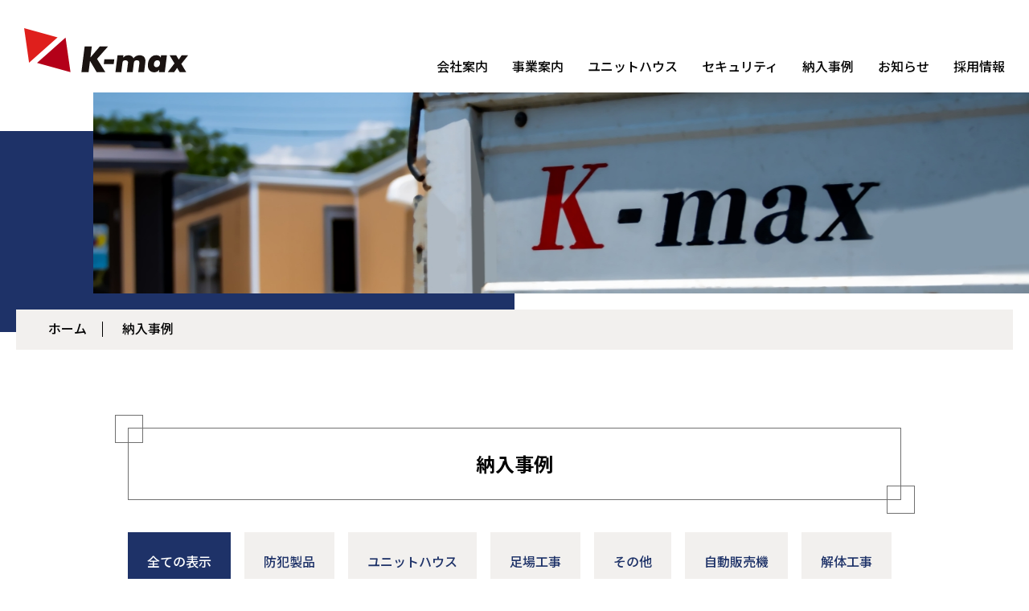

--- FILE ---
content_type: text/html; charset=UTF-8
request_url: https://kmax-k.co.jp/archives/works/page/3
body_size: 7658
content:
<!doctype html>
<html lang="ja">

<head>

<!-- Global site tag (gtag.js) - Google Analytics -->
<script async src="https://www.googletagmanager.com/gtag/js?id=G-9HQNXTXDS5"></script>
<script>
  window.dataLayer = window.dataLayer || [];
  function gtag(){dataLayer.push(arguments);}
  gtag('js', new Date());

  gtag('config', 'G-9HQNXTXDS5');
</script>

	<meta charset="utf-8">
	<meta name="viewport" content="width=device-width,initial-scale=1">
	<title>納入事例 | 株式会社ケイマックス</title>
	<link rel="icon" type="image/png" href="https://kmax-k.co.jp/wp/wp-content/uploads/2022/06/favicon.png">
	<link rel="apple-touch-icon" href="https://kmax-k.co.jp/wp/wp-content/uploads/2022/06/apple-touch-icon.png">

	<meta name='robots' content='max-image-preview:large' />
<link rel='dns-prefetch' href='//ajaxzip3.github.io' />
<link rel="alternate" type="application/rss+xml" title="株式会社ケイマックス &raquo; 納入事例 フィード" href="https://kmax-k.co.jp/archives/works/feed/" />
<style id='wp-img-auto-sizes-contain-inline-css' type='text/css'>
img:is([sizes=auto i],[sizes^="auto," i]){contain-intrinsic-size:3000px 1500px}
/*# sourceURL=wp-img-auto-sizes-contain-inline-css */
</style>
<style id='wp-block-library-inline-css' type='text/css'>
:root{--wp-block-synced-color:#7a00df;--wp-block-synced-color--rgb:122,0,223;--wp-bound-block-color:var(--wp-block-synced-color);--wp-editor-canvas-background:#ddd;--wp-admin-theme-color:#007cba;--wp-admin-theme-color--rgb:0,124,186;--wp-admin-theme-color-darker-10:#006ba1;--wp-admin-theme-color-darker-10--rgb:0,107,160.5;--wp-admin-theme-color-darker-20:#005a87;--wp-admin-theme-color-darker-20--rgb:0,90,135;--wp-admin-border-width-focus:2px}@media (min-resolution:192dpi){:root{--wp-admin-border-width-focus:1.5px}}.wp-element-button{cursor:pointer}:root .has-very-light-gray-background-color{background-color:#eee}:root .has-very-dark-gray-background-color{background-color:#313131}:root .has-very-light-gray-color{color:#eee}:root .has-very-dark-gray-color{color:#313131}:root .has-vivid-green-cyan-to-vivid-cyan-blue-gradient-background{background:linear-gradient(135deg,#00d084,#0693e3)}:root .has-purple-crush-gradient-background{background:linear-gradient(135deg,#34e2e4,#4721fb 50%,#ab1dfe)}:root .has-hazy-dawn-gradient-background{background:linear-gradient(135deg,#faaca8,#dad0ec)}:root .has-subdued-olive-gradient-background{background:linear-gradient(135deg,#fafae1,#67a671)}:root .has-atomic-cream-gradient-background{background:linear-gradient(135deg,#fdd79a,#004a59)}:root .has-nightshade-gradient-background{background:linear-gradient(135deg,#330968,#31cdcf)}:root .has-midnight-gradient-background{background:linear-gradient(135deg,#020381,#2874fc)}:root{--wp--preset--font-size--normal:16px;--wp--preset--font-size--huge:42px}.has-regular-font-size{font-size:1em}.has-larger-font-size{font-size:2.625em}.has-normal-font-size{font-size:var(--wp--preset--font-size--normal)}.has-huge-font-size{font-size:var(--wp--preset--font-size--huge)}.has-text-align-center{text-align:center}.has-text-align-left{text-align:left}.has-text-align-right{text-align:right}.has-fit-text{white-space:nowrap!important}#end-resizable-editor-section{display:none}.aligncenter{clear:both}.items-justified-left{justify-content:flex-start}.items-justified-center{justify-content:center}.items-justified-right{justify-content:flex-end}.items-justified-space-between{justify-content:space-between}.screen-reader-text{border:0;clip-path:inset(50%);height:1px;margin:-1px;overflow:hidden;padding:0;position:absolute;width:1px;word-wrap:normal!important}.screen-reader-text:focus{background-color:#ddd;clip-path:none;color:#444;display:block;font-size:1em;height:auto;left:5px;line-height:normal;padding:15px 23px 14px;text-decoration:none;top:5px;width:auto;z-index:100000}html :where(.has-border-color){border-style:solid}html :where([style*=border-top-color]){border-top-style:solid}html :where([style*=border-right-color]){border-right-style:solid}html :where([style*=border-bottom-color]){border-bottom-style:solid}html :where([style*=border-left-color]){border-left-style:solid}html :where([style*=border-width]){border-style:solid}html :where([style*=border-top-width]){border-top-style:solid}html :where([style*=border-right-width]){border-right-style:solid}html :where([style*=border-bottom-width]){border-bottom-style:solid}html :where([style*=border-left-width]){border-left-style:solid}html :where(img[class*=wp-image-]){height:auto;max-width:100%}:where(figure){margin:0 0 1em}html :where(.is-position-sticky){--wp-admin--admin-bar--position-offset:var(--wp-admin--admin-bar--height,0px)}@media screen and (max-width:600px){html :where(.is-position-sticky){--wp-admin--admin-bar--position-offset:0px}}

/*# sourceURL=wp-block-library-inline-css */
</style><style id='global-styles-inline-css' type='text/css'>
:root{--wp--preset--aspect-ratio--square: 1;--wp--preset--aspect-ratio--4-3: 4/3;--wp--preset--aspect-ratio--3-4: 3/4;--wp--preset--aspect-ratio--3-2: 3/2;--wp--preset--aspect-ratio--2-3: 2/3;--wp--preset--aspect-ratio--16-9: 16/9;--wp--preset--aspect-ratio--9-16: 9/16;--wp--preset--color--black: #000000;--wp--preset--color--cyan-bluish-gray: #abb8c3;--wp--preset--color--white: #ffffff;--wp--preset--color--pale-pink: #f78da7;--wp--preset--color--vivid-red: #cf2e2e;--wp--preset--color--luminous-vivid-orange: #ff6900;--wp--preset--color--luminous-vivid-amber: #fcb900;--wp--preset--color--light-green-cyan: #7bdcb5;--wp--preset--color--vivid-green-cyan: #00d084;--wp--preset--color--pale-cyan-blue: #8ed1fc;--wp--preset--color--vivid-cyan-blue: #0693e3;--wp--preset--color--vivid-purple: #9b51e0;--wp--preset--gradient--vivid-cyan-blue-to-vivid-purple: linear-gradient(135deg,rgb(6,147,227) 0%,rgb(155,81,224) 100%);--wp--preset--gradient--light-green-cyan-to-vivid-green-cyan: linear-gradient(135deg,rgb(122,220,180) 0%,rgb(0,208,130) 100%);--wp--preset--gradient--luminous-vivid-amber-to-luminous-vivid-orange: linear-gradient(135deg,rgb(252,185,0) 0%,rgb(255,105,0) 100%);--wp--preset--gradient--luminous-vivid-orange-to-vivid-red: linear-gradient(135deg,rgb(255,105,0) 0%,rgb(207,46,46) 100%);--wp--preset--gradient--very-light-gray-to-cyan-bluish-gray: linear-gradient(135deg,rgb(238,238,238) 0%,rgb(169,184,195) 100%);--wp--preset--gradient--cool-to-warm-spectrum: linear-gradient(135deg,rgb(74,234,220) 0%,rgb(151,120,209) 20%,rgb(207,42,186) 40%,rgb(238,44,130) 60%,rgb(251,105,98) 80%,rgb(254,248,76) 100%);--wp--preset--gradient--blush-light-purple: linear-gradient(135deg,rgb(255,206,236) 0%,rgb(152,150,240) 100%);--wp--preset--gradient--blush-bordeaux: linear-gradient(135deg,rgb(254,205,165) 0%,rgb(254,45,45) 50%,rgb(107,0,62) 100%);--wp--preset--gradient--luminous-dusk: linear-gradient(135deg,rgb(255,203,112) 0%,rgb(199,81,192) 50%,rgb(65,88,208) 100%);--wp--preset--gradient--pale-ocean: linear-gradient(135deg,rgb(255,245,203) 0%,rgb(182,227,212) 50%,rgb(51,167,181) 100%);--wp--preset--gradient--electric-grass: linear-gradient(135deg,rgb(202,248,128) 0%,rgb(113,206,126) 100%);--wp--preset--gradient--midnight: linear-gradient(135deg,rgb(2,3,129) 0%,rgb(40,116,252) 100%);--wp--preset--font-size--small: 13px;--wp--preset--font-size--medium: 20px;--wp--preset--font-size--large: 36px;--wp--preset--font-size--x-large: 42px;--wp--preset--spacing--20: 0.44rem;--wp--preset--spacing--30: 0.67rem;--wp--preset--spacing--40: 1rem;--wp--preset--spacing--50: 1.5rem;--wp--preset--spacing--60: 2.25rem;--wp--preset--spacing--70: 3.38rem;--wp--preset--spacing--80: 5.06rem;--wp--preset--shadow--natural: 6px 6px 9px rgba(0, 0, 0, 0.2);--wp--preset--shadow--deep: 12px 12px 50px rgba(0, 0, 0, 0.4);--wp--preset--shadow--sharp: 6px 6px 0px rgba(0, 0, 0, 0.2);--wp--preset--shadow--outlined: 6px 6px 0px -3px rgb(255, 255, 255), 6px 6px rgb(0, 0, 0);--wp--preset--shadow--crisp: 6px 6px 0px rgb(0, 0, 0);}:where(.is-layout-flex){gap: 0.5em;}:where(.is-layout-grid){gap: 0.5em;}body .is-layout-flex{display: flex;}.is-layout-flex{flex-wrap: wrap;align-items: center;}.is-layout-flex > :is(*, div){margin: 0;}body .is-layout-grid{display: grid;}.is-layout-grid > :is(*, div){margin: 0;}:where(.wp-block-columns.is-layout-flex){gap: 2em;}:where(.wp-block-columns.is-layout-grid){gap: 2em;}:where(.wp-block-post-template.is-layout-flex){gap: 1.25em;}:where(.wp-block-post-template.is-layout-grid){gap: 1.25em;}.has-black-color{color: var(--wp--preset--color--black) !important;}.has-cyan-bluish-gray-color{color: var(--wp--preset--color--cyan-bluish-gray) !important;}.has-white-color{color: var(--wp--preset--color--white) !important;}.has-pale-pink-color{color: var(--wp--preset--color--pale-pink) !important;}.has-vivid-red-color{color: var(--wp--preset--color--vivid-red) !important;}.has-luminous-vivid-orange-color{color: var(--wp--preset--color--luminous-vivid-orange) !important;}.has-luminous-vivid-amber-color{color: var(--wp--preset--color--luminous-vivid-amber) !important;}.has-light-green-cyan-color{color: var(--wp--preset--color--light-green-cyan) !important;}.has-vivid-green-cyan-color{color: var(--wp--preset--color--vivid-green-cyan) !important;}.has-pale-cyan-blue-color{color: var(--wp--preset--color--pale-cyan-blue) !important;}.has-vivid-cyan-blue-color{color: var(--wp--preset--color--vivid-cyan-blue) !important;}.has-vivid-purple-color{color: var(--wp--preset--color--vivid-purple) !important;}.has-black-background-color{background-color: var(--wp--preset--color--black) !important;}.has-cyan-bluish-gray-background-color{background-color: var(--wp--preset--color--cyan-bluish-gray) !important;}.has-white-background-color{background-color: var(--wp--preset--color--white) !important;}.has-pale-pink-background-color{background-color: var(--wp--preset--color--pale-pink) !important;}.has-vivid-red-background-color{background-color: var(--wp--preset--color--vivid-red) !important;}.has-luminous-vivid-orange-background-color{background-color: var(--wp--preset--color--luminous-vivid-orange) !important;}.has-luminous-vivid-amber-background-color{background-color: var(--wp--preset--color--luminous-vivid-amber) !important;}.has-light-green-cyan-background-color{background-color: var(--wp--preset--color--light-green-cyan) !important;}.has-vivid-green-cyan-background-color{background-color: var(--wp--preset--color--vivid-green-cyan) !important;}.has-pale-cyan-blue-background-color{background-color: var(--wp--preset--color--pale-cyan-blue) !important;}.has-vivid-cyan-blue-background-color{background-color: var(--wp--preset--color--vivid-cyan-blue) !important;}.has-vivid-purple-background-color{background-color: var(--wp--preset--color--vivid-purple) !important;}.has-black-border-color{border-color: var(--wp--preset--color--black) !important;}.has-cyan-bluish-gray-border-color{border-color: var(--wp--preset--color--cyan-bluish-gray) !important;}.has-white-border-color{border-color: var(--wp--preset--color--white) !important;}.has-pale-pink-border-color{border-color: var(--wp--preset--color--pale-pink) !important;}.has-vivid-red-border-color{border-color: var(--wp--preset--color--vivid-red) !important;}.has-luminous-vivid-orange-border-color{border-color: var(--wp--preset--color--luminous-vivid-orange) !important;}.has-luminous-vivid-amber-border-color{border-color: var(--wp--preset--color--luminous-vivid-amber) !important;}.has-light-green-cyan-border-color{border-color: var(--wp--preset--color--light-green-cyan) !important;}.has-vivid-green-cyan-border-color{border-color: var(--wp--preset--color--vivid-green-cyan) !important;}.has-pale-cyan-blue-border-color{border-color: var(--wp--preset--color--pale-cyan-blue) !important;}.has-vivid-cyan-blue-border-color{border-color: var(--wp--preset--color--vivid-cyan-blue) !important;}.has-vivid-purple-border-color{border-color: var(--wp--preset--color--vivid-purple) !important;}.has-vivid-cyan-blue-to-vivid-purple-gradient-background{background: var(--wp--preset--gradient--vivid-cyan-blue-to-vivid-purple) !important;}.has-light-green-cyan-to-vivid-green-cyan-gradient-background{background: var(--wp--preset--gradient--light-green-cyan-to-vivid-green-cyan) !important;}.has-luminous-vivid-amber-to-luminous-vivid-orange-gradient-background{background: var(--wp--preset--gradient--luminous-vivid-amber-to-luminous-vivid-orange) !important;}.has-luminous-vivid-orange-to-vivid-red-gradient-background{background: var(--wp--preset--gradient--luminous-vivid-orange-to-vivid-red) !important;}.has-very-light-gray-to-cyan-bluish-gray-gradient-background{background: var(--wp--preset--gradient--very-light-gray-to-cyan-bluish-gray) !important;}.has-cool-to-warm-spectrum-gradient-background{background: var(--wp--preset--gradient--cool-to-warm-spectrum) !important;}.has-blush-light-purple-gradient-background{background: var(--wp--preset--gradient--blush-light-purple) !important;}.has-blush-bordeaux-gradient-background{background: var(--wp--preset--gradient--blush-bordeaux) !important;}.has-luminous-dusk-gradient-background{background: var(--wp--preset--gradient--luminous-dusk) !important;}.has-pale-ocean-gradient-background{background: var(--wp--preset--gradient--pale-ocean) !important;}.has-electric-grass-gradient-background{background: var(--wp--preset--gradient--electric-grass) !important;}.has-midnight-gradient-background{background: var(--wp--preset--gradient--midnight) !important;}.has-small-font-size{font-size: var(--wp--preset--font-size--small) !important;}.has-medium-font-size{font-size: var(--wp--preset--font-size--medium) !important;}.has-large-font-size{font-size: var(--wp--preset--font-size--large) !important;}.has-x-large-font-size{font-size: var(--wp--preset--font-size--x-large) !important;}
/*# sourceURL=global-styles-inline-css */
</style>

<style id='classic-theme-styles-inline-css' type='text/css'>
/*! This file is auto-generated */
.wp-block-button__link{color:#fff;background-color:#32373c;border-radius:9999px;box-shadow:none;text-decoration:none;padding:calc(.667em + 2px) calc(1.333em + 2px);font-size:1.125em}.wp-block-file__button{background:#32373c;color:#fff;text-decoration:none}
/*# sourceURL=/wp-includes/css/classic-themes.min.css */
</style>
<link rel='stylesheet' id='contact-form-7-css' href='https://kmax-k.co.jp/wp/wp-content/plugins/contact-form-7/includes/css/styles.css?ver=5.5.6.1' type='text/css' media='all' />
<style id='contact-form-7-inline-css' type='text/css'>
.wpcf7 .wpcf7-recaptcha iframe {margin-bottom: 0;}.wpcf7 .wpcf7-recaptcha[data-align="center"] > div {margin: 0 auto;}.wpcf7 .wpcf7-recaptcha[data-align="right"] > div {margin: 0 0 0 auto;}
/*# sourceURL=contact-form-7-inline-css */
</style>
<link rel='stylesheet' id='ais-reset-style-css' href='https://kmax-k.co.jp/wp/wp-content/themes/kmax/css/lib/reset.css?1674195351968' type='text/css' media='all' />
<link rel='stylesheet' id='ais-slick-style-css' href='https://kmax-k.co.jp/wp/wp-content/themes/kmax/scripts/slick/slick.css?1674195351968' type='text/css' media='all' />
<link rel='stylesheet' id='ais-colorbox-style-css' href='https://kmax-k.co.jp/wp/wp-content/themes/kmax/scripts/colorbox/colorbox.css?1674195351968' type='text/css' media='all' />
<link rel='stylesheet' id='ais-common-style-css' href='https://kmax-k.co.jp/wp/wp-content/themes/kmax/css/common.css?1674195351968' type='text/css' media='all' />
<script type="text/javascript" src="https://kmax-k.co.jp/wp/wp-content/themes/kmax/scripts/jquery-3.6.0.min.js?ver=6.9" id="jquery-js"></script>
<script type="text/javascript" src="https://ajaxzip3.github.io/ajaxzip3.js?ver=6.9" id="ais-ajaxzip3-js-js"></script>
<script type="text/javascript" src="https://kmax-k.co.jp/wp/wp-content/themes/kmax/scripts/functions-cf7.js?ver=6.9" id="ais-functions-cf7-js-js"></script>
<script type="text/javascript" src="https://kmax-k.co.jp/wp/wp-content/themes/kmax/scripts/slick/slick.min.js?1674195351968" id="ais-slick-js-js"></script>
<script type="text/javascript" src="https://kmax-k.co.jp/wp/wp-content/themes/kmax/scripts/functions-slick.js?1674195351968" id="ais-functions-slick-js-js"></script>
<script type="text/javascript" src="https://kmax-k.co.jp/wp/wp-content/themes/kmax/scripts/colorbox/jquery.colorbox-min.js?1674195351968" id="ais-colorbox-js-js"></script>
<script type="text/javascript" src="https://kmax-k.co.jp/wp/wp-content/themes/kmax/scripts/jquery.touchSwipe.min.js?1674195351968" id="ais-colorbox-swipe-js-js"></script>
<script type="text/javascript" src="https://kmax-k.co.jp/wp/wp-content/themes/kmax/scripts/functions-colorbox.js?1674195351968" id="ais-functions-colorbox-js-js"></script>
<link rel="https://api.w.org/" href="https://kmax-k.co.jp/wp-json/" /><link rel="EditURI" type="application/rsd+xml" title="RSD" href="https://kmax-k.co.jp/wp/xmlrpc.php?rsd" />
<!-- OGP -->
<meta property="og:title" content="八女市　保育園様　納品">
<meta property="og:type" content="article">
<meta property="og:url" content="https://kmax-k.co.jp/archives/works/2205">
<meta property="og:image" content="https://kmax-k.co.jp/wp/wp-content/uploads/2025/04/IMG_1986-rotated.jpg">
<meta property="og:description" content="中古整備済み　3坪ハウスサイズ：4.5ｍ×2.3ｍ使用　：外壁、金属サイディング（ベージュ色）　　　　内壁、プリント合板　　　　床、　　コンパネ2重張り　　　　遮熱フィルム（白）　　　　エアコン、換気">
<meta property="og:site_name" content="株式会社ケイマックス">
<meta property="og:locale" content="ja_JP">
	
<!--
Google Fonts
Anton
Noto Sans JP:wght@400;500;700;900
-->
<link rel="preconnect" href="https://fonts.googleapis.com">
<link rel="preconnect" href="https://fonts.gstatic.com" crossorigin>
<link href="https://fonts.googleapis.com/css2?family=Anton&family=Noto+Sans+JP:wght@400;500;700;900&display=swap" rel="stylesheet">

<script src="https://cdnjs.cloudflare.com/ajax/libs/jquery-easing/1.4.1/jquery.easing.min.js"></script>

</head>

<body class="archive paged post-type-archive post-type-archive-works paged-3 post-type-paged-3 wp-theme-kmax subpage browser-modern os-desktop os-macintosh">

	<div id="wrapper">
		<header>
			<div id="header">
				<div class="sitename">
					<h1>
						<a href="https://kmax-k.co.jp/"><img src="https://kmax-k.co.jp/wp/wp-content/uploads/2022/06/logo_main.svg" alt="株式会社ケイマックス"></a>
					</h1>
				</div>
				<div class="headernavmenu">
					<div id="gnav">
						<nav>
							<div class="container">
								<ul>
<li><a href="https://kmax-k.co.jp/company">会社案内</a></li>
<li><a href="https://kmax-k.co.jp/business">事業案内</a></li>
<li><a href="https://kmax-k.co.jp/business/unit-house">ユニットハウス</a></li>
<li><a href="https://kmax-k.co.jp/business/security">セキュリティ</a></li>
<li><a href="https://kmax-k.co.jp/archives/works">納入事例</a></li>
<li><a href="https://kmax-k.co.jp/archives/information">お知らせ</a></li>
<li><a href="https://kmax-k.co.jp/recruit">採用情報</a></li>
</ul>
							</div>
						</nav>
					</div>
					<div id="contactButtonWrapper">
						<div id="contactButton">
							<a href="https://kmax-k.co.jp/contact" class="contact">お問い合わせ</a>
							<a href="tel:0942657112" class="tel">
								<p class="tel-head">
									<span class="telicon"><img src="https://kmax-k.co.jp/wp/wp-content/themes/kmax/images/Icon_phone.svg" alt=""></span>
									<span class="telnum">0942-65-7112</span>
								</p>
								<p class="tel-foot">
									<span class="time">受付時間 / 8:00 ～ 17:00</span>
								</p>
							</a>
						</div>
					</div>
					<div id="gnavToggleWrapper">
						<div id="gnavToggle">
							<a href="#">
								<span class="b b1"></span>
								<span class="b b2"></span>
								<span class="b b3"></span>
							</a>
						</div>
					</div>
				</div>
			</div>
		</header>

					<div id="subpageHeadingVisual">
				<div class="container">
												<p><span class="image" style="background: url(https://kmax-k.co.jp/wp/wp-content/uploads/2022/06/subpageHeadingVisual2.jpg) center center / cover no-repeat;"></span></p>
									</div>
			</div>
		
					<div id="subpageTopicPath">
				<div class="container">
					<ul>
						<li><a href="https://kmax-k.co.jp/">ホーム</a></li>
															<li><a href="https://kmax-k.co.jp/archives/works">納入事例</a></li>													</ul>
				</div>
			</div>

		
<main>
	<div id="content">
		<section>
			<article>
				<div id="subpageHeading">
					<div class="container">
						<h2 class="common_sectionTitle">納入事例</h2>
					</div>
				</div>
				<div id="subpageContent" class="subpage">
					<div class="container">
													<ul class="nav_linkList"><li><a class="btn noscroll current" href="https://kmax-k.co.jp/archives/works">全ての表示</a></li><li><a class="btn noscroll " href="https://kmax-k.co.jp/archives/workscategory/security-products">防犯製品</a></li><li><a class="btn noscroll " href="https://kmax-k.co.jp/archives/workscategory/unit-house">ユニットハウス</a></li><li><a class="btn noscroll " href="https://kmax-k.co.jp/archives/workscategory/scaffolding">足場工事</a></li><li><a class="btn noscroll " href="https://kmax-k.co.jp/archives/workscategory/others">その他</a></li><li><a class="btn noscroll " href="https://kmax-k.co.jp/archives/workscategory/%e8%87%aa%e5%8b%95%e8%b2%a9%e5%a3%b2%e6%a9%9f">自動販売機</a></li><li><a class="btn noscroll " href="https://kmax-k.co.jp/archives/workscategory/%e8%a7%a3%e4%bd%93%e5%b7%a5%e4%ba%8b">解体工事</a></li></ul>						
						<div class="body">
															<div class="works_headline headline">
									<ul class="body_linkList"><li>	<a href="https://kmax-k.co.jp/archives/works/2205">		<span class="image" style="background: url(https://kmax-k.co.jp/wp/wp-content/uploads/2025/04/IMG_1986-480x500.jpg) center center / cover no-repeat"></span>		<span class="doc"><span class="terms"><span class="catname catname_unit-house">ユニットハウス</span></span><span class="title">八女市　保育園様　納品</span></span>	</a></li><li>	<a href="https://kmax-k.co.jp/archives/works/2195">		<span class="image" style="background: url(https://kmax-k.co.jp/wp/wp-content/uploads/2025/04/IMG_1860-500x500.jpg) center center / cover no-repeat"></span>		<span class="doc"><span class="terms"><span class="catname catname_unit-house">ユニットハウス</span></span><span class="title">久留米市企業様　ご購入ありがとうございました。</span></span>	</a></li><li>	<a href="https://kmax-k.co.jp/archives/works/2181">		<span class="image" style="background: url(https://kmax-k.co.jp/wp/wp-content/uploads/2025/04/IMG_1969-500x500.jpg) center center / cover no-repeat"></span>		<span class="doc"><span class="terms"><span class="catname catname_unit-house">ユニットハウス</span></span><span class="title">佐賀市企業様　納入事例</span></span>	</a></li><li>	<a href="https://kmax-k.co.jp/archives/works/2173">		<span class="image" style="background: url(https://kmax-k.co.jp/wp/wp-content/uploads/2025/04/IMG_1642-480x500.jpg) center center / cover no-repeat"></span>		<span class="doc"><span class="terms"><span class="catname catname_unit-house">ユニットハウス</span></span><span class="title">佐賀県みやき町　企業様倉庫納品</span></span>	</a></li><li>	<a href="https://kmax-k.co.jp/archives/works/2156">		<span class="image" style="background: url(https://kmax-k.co.jp/wp/wp-content/uploads/2025/03/IMG_1957-500x500.jpg) center center / cover no-repeat"></span>		<span class="doc"><span class="terms"><span class="catname catname_unit-house">ユニットハウス</span></span><span class="title">太宰府市　2坪倉庫納品</span></span>	</a></li><li>	<a href="https://kmax-k.co.jp/archives/works/2146">		<span class="image" style="background: url(https://kmax-k.co.jp/wp/wp-content/uploads/2025/01/IMG_1850-500x480.jpg) center center / cover no-repeat"></span>		<span class="doc"><span class="terms"><span class="catname catname_unit-house">ユニットハウス</span></span><span class="title">広川町　農家様　中古12坪3連棟ハウス（キッチン付）納品</span></span>	</a></li><li>	<a href="https://kmax-k.co.jp/archives/works/2125">		<span class="image" style="background: url(https://kmax-k.co.jp/wp/wp-content/uploads/2024/11/IMG_9661-480x500.jpg) center center / cover no-repeat"></span>		<span class="doc"><span class="terms"><span class="catname catname_unit-house">ユニットハウス</span></span><span class="title">久留米市K様　中古2坪ハウス納品</span></span>	</a></li><li>	<a href="https://kmax-k.co.jp/archives/works/2118">		<span class="image" style="background: url(https://kmax-k.co.jp/wp/wp-content/uploads/2024/11/IMG_9574-480x500.jpg) center center / cover no-repeat"></span>		<span class="doc"><span class="terms"><span class="catname catname_scaffolding">足場工事</span></span><span class="title">大刀洗川橋　水環境塗装工事</span></span>	</a></li><li>	<a href="https://kmax-k.co.jp/archives/works/2106">		<span class="image" style="background: url(https://kmax-k.co.jp/wp/wp-content/uploads/2024/10/IMG_6578-500x480.jpg) center center / cover no-repeat"></span>		<span class="doc"><span class="terms"><span class="catname catname_others">その他</span></span><span class="title">佐賀市営バス　ミラクルカラーフィルム</span></span>	</a></li></ul>
								</div>
																						<div class="pager">
									<a class="prev page-numbers" href="https://kmax-k.co.jp/archives/works/page/2">&laquo; 前へ</a>
<a class="page-numbers" href="https://kmax-k.co.jp/archives/works/page/1">1</a>
<a class="page-numbers" href="https://kmax-k.co.jp/archives/works/page/2">2</a>
<span aria-current="page" class="page-numbers current">3</span>
<a class="page-numbers" href="https://kmax-k.co.jp/archives/works/page/4">4</a>
<a class="page-numbers" href="https://kmax-k.co.jp/archives/works/page/5">5</a>
<span class="page-numbers dots">&hellip;</span>
<a class="page-numbers" href="https://kmax-k.co.jp/archives/works/page/13">13</a>
<a class="next page-numbers" href="https://kmax-k.co.jp/archives/works/page/4">次へ &raquo;</a>								</div>
														
							<!--			<div class="more whitebutton_area">
					<a href="https://kmax-k.co.jp/archives/information">more..</a>
				</div>-->

						</div>
					</div>
				</div>
			</article>
		</section>

</div>
			<!--#content-->
			</main>

			<footer>
				<div id="totop">
					<div class="container">
						<a href="#">トップへ戻る</a>
					</div>
				</div>
				<div id="footer">
					<div class="container">
						<div class="footeraddress">
							<div class="sitename">
								<a href="https://kmax-k.co.jp/"><img src="https://kmax-k.co.jp/wp/wp-content/themes/kmax/images/logo_footer.svg" alt="株式会社ケイマックス"></a>
							</div>
							<div class="address">
								<p>〒830-0063　福岡県久留米市荒木町荒木1972-17<br />
TEL:0942-65-7112 / FAX:0942-65-7113</p>
							</div>
							<div class="contents">
							<ul>
<li class="contents-title">《セキュリティー事業部》</li>
<li>■ 防犯カメラ販売・設置・自主機械警備システム</li>
</ul>
<ul>
<li class="contents-title">《賃貸事業部》</li>
<li>■ 不動産賃貸</li>
</ul>
<ul>
<li class="contents-title">《その他営業内容》</li>
<li>■ 土木工事一式　■ 仮設資材販売・リース</li>
<li>■ 仮設足場工事一式　■ 解体工事一式</li>
<li>■ 現場事務所・仮設トイレレンタル・販売</li>
</ul>
							</div>
						</div>
						<div class="footerMenu">
							<div class="menu menu1">
								<ul class="menu_linkList">
<li><a href="https://kmax-k.co.jp/company">会社案内</a></li>
<li><a href="https://kmax-k.co.jp/business">事業案内</a></li>
<li><a class="item item-b" href="https://kmax-k.co.jp/business/unit-house">ユニットハウス事業</a></li>
<li><a class="item item-b" href="https://kmax-k.co.jp/business/security">セキュリティ対策事業</a></li>
<li><a class="item item-b" href="https://kmax-k.co.jp/business/scaffolding-demolition">足場の敷設・解体工事事業</a></li>
</ul>
							</div>
							<div class="menu menu2">
							<ul class="menu_linkList">
<li><a href="https://kmax-k.co.jp/archives/works">納入事例</a></li>
<li><a href="https://kmax-k.co.jp/maintenance">保守サービスについて</a></li>
<li><a href="https://kmax-k.co.jp/archives/information">お知らせ</a></li>
<li><a href="https://kmax-k.co.jp/recruit">採用情報</a></li>
<li><a href="https://kmax-k.co.jp/contact">お問い合わせ</a></li>
</ul>
							</div>
						</div>
						<div class="footerAsideMenu">
						<ul class="asidemenu_linkList">
<li><a href="https://kmax-k.co.jp/sitemap">サイトマップ</a></li>
<li><a href="https://kmax-k.co.jp/privacy-policy">プライバシーポリシー</a></li>
<li><a href="https://kmax-k.co.jp/contributions">社会貢献について</a></li>
</ul>
						</div>
						<div id="copyRight">
							<p>Copyright &copy; 2020 K-max.</p>
						</div>
					</div>
				</div>
				</div>
			</footer>

			</div>
			<!--#wrapper-->

	<script type="speculationrules">
{"prefetch":[{"source":"document","where":{"and":[{"href_matches":"/*"},{"not":{"href_matches":["/wp/wp-*.php","/wp/wp-admin/*","/wp/wp-content/uploads/*","/wp/wp-content/*","/wp/wp-content/plugins/*","/wp/wp-content/themes/kmax/*","/*\\?(.+)"]}},{"not":{"selector_matches":"a[rel~=\"nofollow\"]"}},{"not":{"selector_matches":".no-prefetch, .no-prefetch a"}}]},"eagerness":"conservative"}]}
</script>
<script type="text/javascript" src="https://kmax-k.co.jp/wp/wp-includes/js/dist/vendor/wp-polyfill.min.js?ver=3.15.0" id="wp-polyfill-js"></script>
<script type="text/javascript" id="contact-form-7-js-extra">
/* <![CDATA[ */
var wpcf7 = {"api":{"root":"https://kmax-k.co.jp/wp-json/","namespace":"contact-form-7/v1"}};
//# sourceURL=contact-form-7-js-extra
/* ]]> */
</script>
<script type="text/javascript" src="https://kmax-k.co.jp/wp/wp-content/plugins/contact-form-7/includes/js/index.js?ver=5.5.6.1" id="contact-form-7-js"></script>
<script type="text/javascript" src="https://kmax-k.co.jp/wp/wp-content/themes/kmax/scripts/common-smartphone-menu.js?1674195351968" id="ais-common-smartphone-menu-js-js"></script>
<script type="text/javascript" src="https://kmax-k.co.jp/wp/wp-content/themes/kmax/scripts/common-iframe-responsive.js?1674195351968" id="ais-common-iframe-responsive-js-js"></script>
<script type="text/javascript" src="https://kmax-k.co.jp/wp/wp-content/themes/kmax/scripts/common-anchor-tel.js?1674195351968" id="ais-common-anchor-tel-js-js"></script>
<script type="text/javascript" src="https://kmax-k.co.jp/wp/wp-content/themes/kmax/scripts/common-anchor-smoothscroll.js?1674195351968" id="ais-common-anchor-smoothscroll-js-js"></script>
<script type="text/javascript" src="https://kmax-k.co.jp/wp/wp-content/themes/kmax/scripts/common-parallax.js?1674195351968" id="ais-common-parallax-js-js"></script>
<script type="text/javascript" src="https://kmax-k.co.jp/wp/wp-content/themes/kmax/scripts/additional.js?1674195351968" id="ais-additional-js-js"></script>

	</body>

</html>

--- FILE ---
content_type: text/css
request_url: https://kmax-k.co.jp/wp/wp-content/themes/kmax/css/common.css?1674195351968
body_size: 13649
content:
@charset "utf-8";
html, body {
  overflow-x: hidden;
}
body {
  font-family: "Noto Sans JP", "メイリオ", sans-serif;
  font-weight: 500;
  background-color: #fff;
  color: #040404;
  position: relative;
  -webkit-text-size-adjust: none;
  text-size-adjust: none;
}
body.page-menu #menuArchive .menuHeadline .default h3 {
  max-width: none;
  width: 100%;
  background-color: #1e3268;
  color: #fff;
  text-align: center;
  margin: 0 0 50px;
  padding: 20px 10px;
  font-weight: 700;
}
@media screen and (max-width: 800px) {
  body.page-menu #menuArchive .menuHeadline .default h3 {
    margin: 0 0 20px;
  }
}
img, video {
  max-width: 100%;
  height: auto;
}
a:hover {
  opacity: 0.75;
}
.default .aligncenter {
  display: block;
  margin: 0 auto;
}
.default .alignright {
  float: right;
  margin: 0 0 20px 20px;
}
.default .alignleft {
  float: left;
  margin: 0 20px 20px 0;
}
.default img[class*="wp-image-"], .default img[class*="attachment-"] {
  height: auto;
  max-width: 100%;
}
.default .gallery {
  display: flex;
  flex-wrap: wrap;
}
.default .gallery .gallery-item {
  flex: 0 1 auto;
  padding: 0;
  float: none;
}
.default .gallery .gallery-item .gallery-icon a {
  display: block;
}
.default .gallery .gallery-item .gallery-icon img {
  vertical-align: bottom;
}
.default .gallery .gallery-item .gallery-caption {
  font-size: 0.75em;
  line-height: 1.4;
  margin-top: 0.5em;
  text-align: center;
}
.default .gallery.gallery-columns-1 .gallery-item {
  flex-basis: 100%;
  margin: 0 0 5% 0;
}
.default .gallery.gallery-columns-2 > * {
  flex-basis: 47.5%;
  margin: 0 2.5% 5% 2.5%;
}
.default .gallery.gallery-columns-2 > *:nth-of-type(2n + 1) {
  margin-left: 0;
}
.default .gallery.gallery-columns-2 > *:nth-of-type(2n) {
  margin-right: 0;
}
.default .gallery.gallery-columns-3 > * {
  flex-basis: 31.3%;
  margin: 0 1.5% 3% 1.5%;
}
.default .gallery.gallery-columns-3 > *:nth-of-type(3n + 1) {
  margin-left: 0;
}
.default .gallery.gallery-columns-3 > *:nth-of-type(3n) {
  margin-right: 0;
}
.default .gallery.gallery-columns-4 > * {
  flex-basis: 23.5%;
  margin: 0 1% 2% 1%;
}
.default .gallery.gallery-columns-4 > *:nth-of-type(4n + 1) {
  margin-left: 0;
}
.default .gallery.gallery-columns-4 > *:nth-of-type(4n) {
  margin-right: 0;
}
.default .gallery.gallery-columns-5 > * {
  flex-basis: 18.4%;
  margin: 0 1% 2% 1%;
}
.default .gallery.gallery-columns-5 > *:nth-of-type(5n + 1) {
  margin-left: 0;
}
.default .gallery.gallery-columns-5 > *:nth-of-type(5n) {
  margin-right: 0;
}
.default .gallery.gallery-columns-6 > * {
  flex-basis: 15%;
  margin: 0 1% 2% 1%;
}
.default .gallery.gallery-columns-6 > *:nth-of-type(6n + 1) {
  margin-left: 0;
}
.default .gallery.gallery-columns-6 > *:nth-of-type(6n) {
  margin-right: 0;
}
.default .gallery.gallery-columns-7 > * {
  flex-basis: 12.57%;
  margin: 0 1% 2% 1%;
}
.default .gallery.gallery-columns-7 > *:nth-of-type(7n + 1) {
  margin-left: 0;
}
.default .gallery.gallery-columns-7 > *:nth-of-type(7n) {
  margin-right: 0;
}
.default .gallery.gallery-columns-8 > * {
  flex-basis: 10.75%;
  margin: 0 1% 2% 1%;
}
.default .gallery.gallery-columns-8 > *:nth-of-type(8n + 1) {
  margin-left: 0;
}
.default .gallery.gallery-columns-8 > *:nth-of-type(8n) {
  margin-right: 0;
}
.default .gallery.gallery-columns-9 > * {
  flex-basis: 9.33%;
  margin: 0 1% 2% 1%;
}
.default .gallery.gallery-columns-9 > *:nth-of-type(9n + 1) {
  margin-left: 0;
}
.default .gallery.gallery-columns-9 > *:nth-of-type(9n) {
  margin-right: 0;
}
@media screen and (min-width: 681px) {
  .default .gallery.gallery-columns-1 .gallery-item {
    flex-basis: 100%;
    margin: 0 0 5% 0;
  }
  .default .gallery.gallery-columns-2 > * {
    flex-basis: 47.5%;
    margin: 0 2.5% 5% 2.5%;
  }
  .default .gallery.gallery-columns-2 > *:nth-of-type(2n + 1) {
    margin-left: 0;
  }
  .default .gallery.gallery-columns-2 > *:nth-of-type(2n) {
    margin-right: 0;
  }
  .default .gallery.gallery-columns-3 > * {
    flex-basis: 31.3%;
    margin: 0 1.5% 3% 1.5%;
  }
  .default .gallery.gallery-columns-3 > *:nth-of-type(3n + 1) {
    margin-left: 0;
  }
  .default .gallery.gallery-columns-3 > *:nth-of-type(3n) {
    margin-right: 0;
  }
  .default .gallery.gallery-columns-4 > * {
    flex-basis: 23.5%;
    margin: 0 1% 2% 1%;
  }
  .default .gallery.gallery-columns-4 > *:nth-of-type(4n + 1) {
    margin-left: 0;
  }
  .default .gallery.gallery-columns-4 > *:nth-of-type(4n) {
    margin-right: 0;
  }
  .default .gallery.gallery-columns-5 > * {
    flex-basis: 18.4%;
    margin: 0 1% 2% 1%;
  }
  .default .gallery.gallery-columns-5 > *:nth-of-type(5n + 1) {
    margin-left: 0;
  }
  .default .gallery.gallery-columns-5 > *:nth-of-type(5n) {
    margin-right: 0;
  }
  .default .gallery.gallery-columns-6 > * {
    flex-basis: 15%;
    margin: 0 1% 2% 1%;
  }
  .default .gallery.gallery-columns-6 > *:nth-of-type(6n + 1) {
    margin-left: 0;
  }
  .default .gallery.gallery-columns-6 > *:nth-of-type(6n) {
    margin-right: 0;
  }
  .default .gallery.gallery-columns-7 > * {
    flex-basis: 12.57%;
    margin: 0 1% 2% 1%;
  }
  .default .gallery.gallery-columns-7 > *:nth-of-type(7n + 1) {
    margin-left: 0;
  }
  .default .gallery.gallery-columns-7 > *:nth-of-type(7n) {
    margin-right: 0;
  }
  .default .gallery.gallery-columns-8 > * {
    flex-basis: 10.75%;
    margin: 0 1% 2% 1%;
  }
  .default .gallery.gallery-columns-8 > *:nth-of-type(8n + 1) {
    margin-left: 0;
  }
  .default .gallery.gallery-columns-8 > *:nth-of-type(8n) {
    margin-right: 0;
  }
  .default .gallery.gallery-columns-9 > * {
    flex-basis: 9.33%;
    margin: 0 1% 2% 1%;
  }
  .default .gallery.gallery-columns-9 > *:nth-of-type(9n + 1) {
    margin-left: 0;
  }
  .default .gallery.gallery-columns-9 > *:nth-of-type(9n) {
    margin-right: 0;
  }
}
@media screen and (min-width: 361px) and (max-width: 680px) {
  .default .gallery.gallery-columns-1 .gallery-item {
    flex-basis: 100%;
    margin: 0 0 5% 0;
  }
  .default .gallery.gallery-columns-2 > * {
    flex-basis: 100%;
    margin: 0 0 5% 0;
  }
  .default .gallery.gallery-columns-3 > * {
    flex-basis: 100%;
    margin: 0 0 5% 0;
  }
  .default .gallery.gallery-columns-4 > * {
    flex-basis: 47.5%;
    margin: 0 2.5% 5% 2.5%;
  }
  .default .gallery.gallery-columns-4 > *:nth-of-type(2n + 1) {
    margin-left: 0;
  }
  .default .gallery.gallery-columns-4 > *:nth-of-type(2n) {
    margin-right: 0;
  }
  .default .gallery.gallery-columns-5 > * {
    flex-basis: 47.5%;
    margin: 0 2.5% 5% 2.5%;
  }
  .default .gallery.gallery-columns-5 > *:nth-of-type(2n + 1) {
    margin-left: 0;
  }
  .default .gallery.gallery-columns-5 > *:nth-of-type(2n) {
    margin-right: 0;
  }
  .default .gallery.gallery-columns-6 > * {
    flex-basis: 31.3%;
    margin: 0 1.5% 3% 1.5%;
  }
  .default .gallery.gallery-columns-6 > *:nth-of-type(3n + 1) {
    margin-left: 0;
  }
  .default .gallery.gallery-columns-6 > *:nth-of-type(3n) {
    margin-right: 0;
  }
  .default .gallery.gallery-columns-7 > * {
    flex-basis: 31.3%;
    margin: 0 1.5% 3% 1.5%;
  }
  .default .gallery.gallery-columns-7 > *:nth-of-type(3n + 1) {
    margin-left: 0;
  }
  .default .gallery.gallery-columns-7 > *:nth-of-type(3n) {
    margin-right: 0;
  }
  .default .gallery.gallery-columns-8 > * {
    flex-basis: 31.3%;
    margin: 0 1.5% 3% 1.5%;
  }
  .default .gallery.gallery-columns-8 > *:nth-of-type(3n + 1) {
    margin-left: 0;
  }
  .default .gallery.gallery-columns-8 > *:nth-of-type(3n) {
    margin-right: 0;
  }
  .default .gallery.gallery-columns-9 > * {
    flex-basis: 31.3%;
    margin: 0 1.5% 3% 1.5%;
  }
  .default .gallery.gallery-columns-9 > *:nth-of-type(3n + 1) {
    margin-left: 0;
  }
  .default .gallery.gallery-columns-9 > *:nth-of-type(3n) {
    margin-right: 0;
  }
}
@media screen and (max-width: 360px) {
  .default .gallery.gallery-columns-1 .gallery-item {
    flex-basis: 100%;
    margin: 0 0 5% 0;
  }
  .default .gallery.gallery-columns-2 > * {
    flex-basis: 100%;
    margin: 0 0 5% 0;
  }
  .default .gallery.gallery-columns-3 > * {
    flex-basis: 100%;
    margin: 0 0 5% 0;
  }
  .default .gallery.gallery-columns-4 > * {
    flex-basis: 47.5%;
    margin: 0 2.5% 5% 2.5%;
  }
  .default .gallery.gallery-columns-4 > *:nth-of-type(2n + 1) {
    margin-left: 0;
  }
  .default .gallery.gallery-columns-4 > *:nth-of-type(2n) {
    margin-right: 0;
  }
  .default .gallery.gallery-columns-5 > * {
    flex-basis: 47.5%;
    margin: 0 2.5% 5% 2.5%;
  }
  .default .gallery.gallery-columns-5 > *:nth-of-type(2n + 1) {
    margin-left: 0;
  }
  .default .gallery.gallery-columns-5 > *:nth-of-type(2n) {
    margin-right: 0;
  }
  .default .gallery.gallery-columns-6 > * {
    flex-basis: 47.5%;
    margin: 0 2.5% 5% 2.5%;
  }
  .default .gallery.gallery-columns-6 > *:nth-of-type(2n + 1) {
    margin-left: 0;
  }
  .default .gallery.gallery-columns-6 > *:nth-of-type(2n) {
    margin-right: 0;
  }
  .default .gallery.gallery-columns-7 > * {
    flex-basis: 47.5%;
    margin: 0 2.5% 5% 2.5%;
  }
  .default .gallery.gallery-columns-7 > *:nth-of-type(2n + 1) {
    margin-left: 0;
  }
  .default .gallery.gallery-columns-7 > *:nth-of-type(2n) {
    margin-right: 0;
  }
  .default .gallery.gallery-columns-8 > * {
    flex-basis: 47.5%;
    margin: 0 2.5% 5% 2.5%;
  }
  .default .gallery.gallery-columns-8 > *:nth-of-type(2n + 1) {
    margin-left: 0;
  }
  .default .gallery.gallery-columns-8 > *:nth-of-type(2n) {
    margin-right: 0;
  }
  .default .gallery.gallery-columns-9 > * {
    flex-basis: 47.5%;
    margin: 0 2.5% 5% 2.5%;
  }
  .default .gallery.gallery-columns-9 > *:nth-of-type(2n + 1) {
    margin-left: 0;
  }
  .default .gallery.gallery-columns-9 > *:nth-of-type(2n) {
    margin-right: 0;
  }
}
.default:first-child > *:first-child {
  margin-top: 0;
}
.default:last-child > *:last-child {
  margin-bottom: 0;
}
.default img {
  vertical-align: baseline;
}
.default strong {
  font-weight: bold;
}
.default em {
  font-style: italic;
}
.default a {
  text-decoration: underline;
}
.default h2, .default h3, .default h4, .default h5, .default h6, .default p, .default table, .default blockquote, .default ul, .default ol, .default pre, .default hr, .default form, .default div.gallery {
  margin-top: 30px;
  margin-bottom: 30px;
}
.default table h2, .default table h3, .default table h4, .default table h5, .default table h6, .default table p, .default table table, .default table blockquote, .default table ul, .default table ol, .default table pre, .default table hr, .default table form, .default table div.gallery {
  margin-top: 25px;
  margin-bottom: 25px;
}
.default h3 {
  font-size: 1.3125rem;
  letter-spacing: 0.04em;
  line-height: 1.47619;
  width: 100%;
  min-height: 57px;
  background-color: #1e3268;
  padding: 18px 10px 18px 40px;
  margin: 40px 0;
  color: #fff;
  font-size: 1.3125rem;
  font-weight: 700;
  box-sizing: border-box;
  position: relative;
}
@media screen and (max-width: 600px) {
  .default h3 {
    font-size: 1.125rem;
    line-height: 1.38889;
  }
}
@media screen and (max-width: 480px) {
  .default h3 {
    padding: 15px 10px 15px 30px;
  }
}
.default h3::before {
  content: "";
  display: block;
  width: 3px;
  height: 60%;
  background-color: #fff;
  position: absolute;
  top: 0;
  right: auto;
  bottom: 0;
  left: 18px;
  margin: auto;
}
@media screen and (max-width: 480px) {
  .default h3::before {
    left: 14px;
  }
}
.default h4 {
  font-size: 1.1875rem;
  line-height: 1.36842;
  font-weight: 700;
  margin-bottom: 30px;
  border-bottom: 1px solid #aaa;
  padding: 0 0 0.25em 1.75em;
  position: relative;
}
@media screen and (max-width: 600px) {
  .default h4 {
    font-size: 1.0625rem;
    line-height: 1.35294;
  }
}
.default h4::before {
  content: "";
  display: block;
  width: 14px;
  height: 14px;
  background-color: #040404;
  position: absolute;
  top: 50%;
  left: 0px;
  transform: translateY(-55%);
  margin: auto;
}
.default h5 {
  font-size: 1rem;
  line-height: 1.5;
  font-weight: 700;
  margin-bottom: 20px;
  background-color: #c8cdda;
  padding: 0.5em 0.75em;
}
@media screen and (max-width: 600px) {
  .default h5 {
    font-size: 0.875rem;
    line-height: 1.5;
  }
}
.default h6 {
  font-size: 1rem;
  line-height: 1.375;
  font-weight: 700;
  margin-bottom: 20px;
}
@media screen and (max-width: 600px) {
  .default h6 {
    font-size: 0.875rem;
    line-height: 1.5;
  }
}
.default p, .default th, .default td, .default li, .default pre {
  word-wrap: break-word;
  overflow-wrap: break-word;
  font-size: 1rem;
  letter-spacing: 0.04em;
  line-height: 1.75;
}
@media screen and (max-width: 600px) {
  .default p, .default th, .default td, .default li, .default pre {
    font-size: 0.875rem;
    letter-spacing: 0.04em;
    line-height: 1.85714;
  }
}
.default caption {
  overflow-wrap: break-word;
  font-size: 1.125rem;
  letter-spacing: 0.04em;
  line-height: 1.55556;
}
@media screen and (max-width: 600px) {
  .default caption {
    font-size: 1.0625rem;
    letter-spacing: 0.04em;
    line-height: 1.52941;
  }
}
.default input[type="text"], .default input[type="email"], .default input[type="tel"], .default textarea {
  font-size: 1.0625rem;
  letter-spacing: 0.04em;
  line-height: 1.29412;
}
.default [style*="font-size: 110%"] {
  line-height: 1.65;
}
.default [style*="font-size: 130%"] {
  line-height: 1.55;
}
.default [style*="font-size: 150%"] {
  line-height: 1.45;
}
.default [style*="font-size: 175%"] {
  line-height: 1.35;
}
.default [style*="font-size: 200%"] {
  line-height: 1.25;
}
.default hr {
  display: block;
  height: 1px;
  background-color: #a7a7a7;
  border: none;
}
.default p.date {
  text-align: right;
  font-size: 0.875rem;
  letter-spacing: 0.1em;
  color: #1e3268;
}
.default p.back {
  text-align: center;
  font-size: 0.875rem;
  letter-spacing: 0.05em;
  color: #1e3268;
  margin-top: 40px;
}
.default p.back a {
  display: inline-block;
  border: 1px solid #3b3b3b;
  padding: 0.5em 2em 0.5em 3em;
  min-width: 120px;
  text-decoration: none;
  color: currentColor;
  position: relative;
}
.default p.back a:before {
  content: "";
  display: block;
  position: absolute;
  top: 0;
  left: 1em;
  bottom: 0;
  margin: auto;
  width: 0;
  height: 0;
  border: 10px solid transparent;
  border-width: 4px 6px;
  border-right-color: currentColor;
}
.default p.back a:after {
  content: "";
  display: block;
  position: absolute;
  left: -1px;
  top: -1px;
  right: -1px;
  bottom: -1px;
  border: 1px solid #fff;
  opacity: 0.5;
  pointer-events: none;
}
.default a.button-design_001 {
  max-width: 450px;
  width: 100%;
  margin: auto;
  text-decoration: none;
  color: #fff;
  min-height: 72px;
  padding: 20px 5px;
  display: flex;
  align-items: center;
  justify-content: center;
  background-color: #1e3268;
  box-sizing: border-box;
  position: relative;
  font-size: 1rem;
  line-height: 1.75;
  transition: all 0.5s cubic-bezier(0.215, 0.61, 0.355, 1);
}
.default a.button-design_001:hover {
  opacity: 1;
  color: #1e3268;
  background-color: #fff;
  border: solid 1px #1e3268;
}
@media screen and (max-width: 480px) {
  .default a.button-design_001 {
    font-size: 0.8125rem;
    line-height: 1.61538;
    min-height: 65px;
    padding: 20px 5px;
  }
}
.default blockquote {
  border: 1px solid #ccc;
  box-sizing: border-box;
  padding: 16px 20px;
}
.default blockquote > *:first-child {
  margin-top: 0;
}
.default blockquote > *:last-child {
  margin-bottom: 0;
}
.default blockquote > * {
  margin-left: 0;
  margin-right: 0;
}
.default ul li, .default ol li {
  margin-bottom: 0.5em;
}
.default ul > li {
  padding-left: 2em;
  position: relative;
}
.default ul > li:before {
  content: "";
  display: block;
  width: 5px;
  height: 5px;
  background-color: currentColor;
  border-radius: 8px;
  position: absolute;
  top: 1em;
  left: 0.85em;
  margin-top: -5px;
}
.default ul.columnlist-design {
  display: flex;
  flex-wrap: wrap;
}
.default ul.columnlist-design li {
  font-size: 0.875rem;
  line-height: 1.71429;
  flex: 0 1 calc(33% - 2%);
  margin: 0 1% 0.5rem;
  box-sizing: border-box;
}
@media screen and (max-width: 680px) {
  .default ul.columnlist-design li {
    flex: 0 1 98%;
    font-size: 0.8125rem;
    line-height: 1.61538;
  }
}
.default ol {
  list-style-type: decimal;
}
.default ol > li {
  margin-left: 2em;
}
.default iframe {
  max-width: 100%;
}
.default table, .default tbody, .default tr, .default th, .default td {
  box-sizing: border-box;
}
.default div.tablestyle_security {
  width: 100%;
}
.default div.tablestyle_security dl {
  display: flex;
  border-bottom: 1px solid #a7a7a7;
  font-size: 0.875rem;
  line-height: 1.5;
}
@media screen and (max-width: 680px) {
  .default div.tablestyle_security dl {
    font-size: 0.8125rem;
    line-height: 1.38462;
  }
}
.default div.tablestyle_security dl:nth-of-type(1) {
  border-top: 1px solid #a7a7a7;
}
.default div.tablestyle_security dl dt, .default div.tablestyle_security dl dd {
  padding: 1.5em 0.5em 1.5em 1em;
}
@media screen and (max-width: 680px) {
  .default div.tablestyle_security dl dt, .default div.tablestyle_security dl dd {
    padding: 1.25em 0.5em 1.25em 1em;
  }
}
.default div.tablestyle_security dl dt {
  flex: 0 1 20%;
  font-weight: 500;
  background-color: #f1f1f1;
}
.default div.tablestyle_security dl dd {
  flex: 0 1 80%;
}
.default table caption {
  margin-bottom: 15px;
  font-weight: 700;
}
.default table tbody tr th, .default table tbody tr td {
  padding: 16px 5px 16px 25px;
  vertical-align: top;
  box-sizing: border-box;
  border-bottom: 1px solid #a7a7a7;
}
@media screen and (max-width: 800px) {
  .default table tbody tr th, .default table tbody tr td {
    padding-left: 15px;
  }
  .default table tbody tr th:first-child, .default table tbody tr td:first-child {
    padding-left: 10px;
  }
}
.default table tbody tr th *:first-child, .default table tbody tr td *:first-child {
  margin-top: 0;
}
.default table tbody tr th *:last-child, .default table tbody tr td *:last-child {
  margin-bottom: 0;
}
.default table tbody tr th {
  font-weight: 500;
  width: 18%;
  background-color: #f1f1f1;
  white-space: nowrap;
}
@media screen and (max-width: 800px) {
  .default table tbody tr th {
    white-space: normal;
  }
}
@media screen and (max-width: 480px) {
  .default table tbody tr th {
    width: 30%;
  }
}
.default table tbody tr td {
  font-weight: 400;
  width: auto;
}
.default table tbody tr:first-child th, .default table tbody tr:first-child td {
  border-top: 1px solid #a7a7a7;
}
.default table[border="0"] tbody tr td, .default table[border="0"] tbody tr th {
  border: none !important;
  padding: 0;
}
@media screen and (max-width: 768px) {
  .default table[border="0"] {
    display: block;
  }
  .default table[border="0"] tbody, .default table[border="0"] tr, .default table[border="0"] th, .default table[border="0"] td {
    display: block;
    width: auto !important;
    height: auto !important;
  }
  .default table[border="0"] th, .default table[border="0"] td {
    margin-bottom: 30px;
  }
  .default table[border="0"] tr:last-child th:last-child, .default table[border="0"] tr:last-child td:last-child {
    margin-bottom: 0;
  }
}
.default table.form-table {
  margin-left: 0;
  margin-right: 0;
  width: 100%;
}
.default table.form-table tbody tr th {
  width: 150px;
}
.default table.form-table tbody tr th.must:after {
  content: "必須";
  font-weight: bold;
  color: #f00;
  background-color: #fee;
  margin-left: 0.45em;
  padding: 3px 7px;
  display: inline-block;
  vertical-align: middle;
}
.default table.form-table tbody tr td input[type="text"], .default table.form-table tbody tr td input[type="email"], .default table.form-table tbody tr td input[type="tel"], .default table.form-table tbody tr td textarea {
  padding: 0.25em;
  width: 100%;
  box-sizing: border-box;
}
.default table.form-table tbody tr td input[type="text"].w25, .default table.form-table tbody tr td input[type="email"].w25, .default table.form-table tbody tr td input[type="tel"].w25, .default table.form-table tbody tr td textarea.w25 {
  width: 25%;
  min-width: 240px;
}
.default table.form-table tbody tr td input[type="text"].w50, .default table.form-table tbody tr td input[type="email"].w50, .default table.form-table tbody tr td input[type="tel"].w50, .default table.form-table tbody tr td textarea.w50 {
  width: 50%;
  min-width: 240px;
}
.default table.form-table tbody tr td input[type="text"].w75, .default table.form-table tbody tr td input[type="email"].w75, .default table.form-table tbody tr td input[type="tel"].w75, .default table.form-table tbody tr td textarea.w75 {
  width: 75%;
  min-width: 240px;
}
@media screen and (max-width: 800px) {
  .default table.form-table {
    display: block;
  }
  .default table.form-table tbody, .default table.form-table tr, .default table.form-table th, .default table.form-table td {
    display: block;
    width: auto !important;
    padding-left: 0;
    padding-right: 0;
  }
  .default table.form-table tbody tr:first-child td {
    border-top: none;
  }
}
@media screen and (max-width: 680px) {
  .default table.break-when-narrow-width, .default table.break-when-narrow-width tbody, .default table.break-when-narrow-width tr, .default table.break-when-narrow-width th, .default table.break-when-narrow-width td {
    display: block !important;
    width: auto !important;
    height: auto !important;
    border: none !important;
  }
  .default table.break-when-narrow-width tbody tr {
    margin-bottom: 1em;
  }
  .default table.break-when-narrow-width tbody tr td {
    padding: 0.75em 1em;
  }
  .default table.break-when-narrow-width tbody tr th {
    box-shadow: 3px 0 0 0 #1e3268 inset;
    background-color: #f2f2f2;
    padding: 0.5em 1em;
  }
}
@media screen and (max-width: 450px) {
}
.default table.tablestyle_normal tbody tr td {
  padding: 12px 24px;
}
@media screen and (max-width: 450px) {
  .default table.tablestyle_normal tbody tr td span.mp_db {
    display: block;
  }
}
@media screen and (max-width: 800px) {
  .default table.tablestyle_normal tbody tr td {
    padding: 8px 12px;
  }
}
@media screen and (max-width: 450px) {
}
.default table.tablestyle_normal tbody tr td:first-child {
  background-color: #e9e9e9;
  width: 180px;
}
@media screen and (max-width: 680px) {
  .default table.tablestyle_normal tbody tr td:first-child {
    width: 100% !important;
    border: none;
  }
}
@media screen and (max-width: 450px) {
}
.default div.form-button {
  text-align: center;
}
.default div.form-button input {
  border: none;
  background-color: #1e3268;
  color: #fff;
  width: 200px;
  height: 50px;
  position: relative;
}
.default div.form-button input:hover {
  left: 1px;
  top: 1px;
}
.default div.form-button input:active {
  left: 3px;
  top: 3px;
}
.default div.form-button input[disabled] {
  filter: grayscale(100%);
  opacity: 0.25;
  left: 0 !important;
  top: 0 !important;
}
.default div.form-message {
  padding: 1em;
  font-size: 0.9375rem;
  line-height: 1.53333;
  border: 2px solid #1e3268;
}
.default div.wpcf7-response-output {
  font-size: 1rem;
  line-height: 1.375;
  padding: 1em;
  border-width: 5px;
}
.default.page-menu {
  padding-bottom: 0;
}
@media screen and (max-width: 860px) {
  .default.page-maintenance table.maintenance-service-table tbody {
    display: flex;
    flex-wrap: wrap;
    justify-content: space-between;
  }
}
@media screen and (max-width: 860px) {
  .default.page-maintenance table.maintenance-service-table tbody tr {
    flex: 0 1 calc(50% - 1%);
    margin: 0 0.5% 25px;
    display: flex;
    flex-direction: column;
    justify-content: space-between;
  }
}
@media screen and (max-width: 540px) {
  .default.page-maintenance table.maintenance-service-table tbody tr {
    flex: 0 1 100%;
    margin: 0 0 25px;
  }
}
@media screen and (max-width: 540px) {
  .default.page-maintenance table.maintenance-service-table tbody tr:last-child {
    margin-bottom: 0;
  }
}
.default.page-maintenance table.maintenance-service-table tbody tr td {
  font-size: 0.75rem;
  line-height: 1.5;
  padding: 0.75em 0.5em;
  text-align: center;
  vertical-align: middle;
  border-right: 1px dashed #a7a7a7;
}
@media screen and (max-width: 860px) {
  .default.page-maintenance table.maintenance-service-table tbody tr td {
    border-right: none;
    position: relative;
  }
}
.default.page-maintenance table.maintenance-service-table tbody tr td:first-child {
  width: 12%;
  font-weight: bold;
}
@media screen and (max-width: 860px) {
  .default.page-maintenance table.maintenance-service-table tbody tr td:first-child {
    width: 100%;
    text-align: left;
    background-color: #040404;
    color: #fff;
    border-bottom: none;
    padding: 0.5em 1em;
  }
}
@media screen and (max-width: 860px) {
  .default.page-maintenance table.maintenance-service-table tbody tr td:first-child span {
    display: inline-block !important;
    margin-left: 15px;
    position: relative;
  }
}
@media screen and (max-width: 860px) {
  .default.page-maintenance table.maintenance-service-table tbody tr td:first-child span:before {
    content: "";
    position: absolute;
    top: 50%;
    right: -1em;
    transform: translateY(-50%);
    width: 4px;
    height: 4px;
    border-radius: 50%;
    background-color: #fff;
  }
}
.default.page-maintenance table.maintenance-service-table tbody tr td:first-child span:last-child:before {
  content: none;
}
.default.page-maintenance table.maintenance-service-table tbody tr td:last-child {
  border-right: none;
}
.default.page-maintenance table.maintenance-service-table tbody tr td:nth-child(n+2) {
  width: calc(88% / 11);
}
@media screen and (max-width: 860px) {
  .default.page-maintenance table.maintenance-service-table tbody tr td:nth-child(n+2) {
    width: 100%;
    box-sizing: border-box;
    padding-left: 65%;
  }
}
.default.page-maintenance table.maintenance-service-table tbody tr td:nth-child(n+2):before {
  position: absolute;
  top: 50%;
  left: 1em;
  transform: translateY(-50%);
  font-weight: bold;
}
@media screen and (max-width: 860px) {
  .default.page-maintenance table.maintenance-service-table tbody tr td:nth-child(2):before {
    content: "交換・修理";
  }
  .default.page-maintenance table.maintenance-service-table tbody tr td:nth-child(3):before {
    content: "部品代・消耗品代";
  }
  .default.page-maintenance table.maintenance-service-table tbody tr td:nth-child(4):before {
    content: "保証2年延長";
  }
  .default.page-maintenance table.maintenance-service-table tbody tr td:nth-child(5):before {
    content: "画像点検";
  }
  .default.page-maintenance table.maintenance-service-table tbody tr td:nth-child(6):before {
    content: "死活監視（エラー察知）";
  }
  .default.page-maintenance table.maintenance-service-table tbody tr td:nth-child(7):before {
    content: "カメラ清掃";
  }
  .default.page-maintenance table.maintenance-service-table tbody tr td:nth-child(8):before {
    content: "録画措置点検";
  }
  .default.page-maintenance table.maintenance-service-table tbody tr td:nth-child(9):before {
    content: "時間調整";
  }
  .default.page-maintenance table.maintenance-service-table tbody tr td:nth-child(10):before {
    content: "設置状況の確認";
  }
  .default.page-maintenance table.maintenance-service-table tbody tr td:nth-child(11):before {
    content: "定期点検";
  }
  .default.page-maintenance table.maintenance-service-table tbody tr td:nth-child(12):before {
    content: "出張費用";
  }
}
.default.page-maintenance table.maintenance-service-table tbody tr td span {
  display: block;
}
.default.page-maintenance table.maintenance-service-table tbody tr td span:first-child {
  margin-top: 5px;
}
@media screen and (max-width: 860px) {
  .default.page-maintenance table.maintenance-service-table tbody tr td {
    display: block;
  }
}
.default.page-maintenance table.maintenance-service-table tbody tr:nth-of-type(1) td {
  font-weight: bold;
}
@media screen and (max-width: 860px) {
  .default.page-maintenance table.maintenance-service-table tbody tr:nth-of-type(1) {
    display: none;
  }
}
.default.page-maintenance table.maintenance-service-table tbody tr:nth-of-type(2) {
  background-color: #dbffff;
}
.default.page-maintenance table.maintenance-service-table tbody tr:nth-of-type(3) {
  background-color: #dbffed;
}
.default.page-maintenance table.maintenance-service-table tbody tr:nth-of-type(4) {
  background-color: #edffdb;
}
.default.page-maintenance table.maintenance-service-table tbody tr:nth-of-type(5) {
  background-color: #ffffdb;
}
.default.page-maintenance table.maintenance-service-table tbody tr:nth-of-type(6) {
  background-color: #ffeddb;
}
.default.page-maintenance table.maintenance-service-table tbody tr:nth-of-type(7) {
  background-color: #ffdbdb;
}
@media screen and (max-width: 860px) {
  .default.page-maintenance table.maintenance-service-table2 tbody {
    display: flex;
    flex-wrap: wrap;
    justify-content: space-between;
  }
}
@media screen and (max-width: 860px) {
  .default.page-maintenance table.maintenance-service-table2 tbody tr {
    flex: 0 1 100%;
    margin: 0 0 25px;
    display: flex;
    flex-direction: column;
    justify-content: space-between;
  }
}
.default.page-maintenance table.maintenance-service-table2 tbody tr:nth-of-type(1) {
  background-color: #040404;
  color: #fff;
}
.default.page-maintenance table.maintenance-service-table2 tbody tr:nth-of-type(1) td {
  font-weight: bold;
}
@media screen and (max-width: 860px) {
  .default.page-maintenance table.maintenance-service-table2 tbody tr:nth-of-type(1) {
    display: none;
  }
}
.default.page-maintenance table.maintenance-service-table2 tbody tr td {
  font-size: 0.75rem;
  line-height: 1.5;
  padding: 0.75em 0.5em;
  text-align: center;
  vertical-align: middle;
  border-right: 1px dashed #a7a7a7;
}
@media screen and (max-width: 860px) {
  .default.page-maintenance table.maintenance-service-table2 tbody tr td {
    border-right: none;
    position: relative;
    text-align: left;
  }
}
.default.page-maintenance table.maintenance-service-table2 tbody tr td:first-child {
  width: 12%;
  border-left: 1px dashed #a7a7a7;
}
@media screen and (max-width: 860px) {
  .default.page-maintenance table.maintenance-service-table2 tbody tr td:first-child {
    width: 100%;
    text-align: center;
    border-bottom: none;
    padding: 0.5em 1em;
    border-left: none;
  }
}
@media screen and (max-width: 860px) {
  .default.page-maintenance table.maintenance-service-table2 tbody tr td:nth-child(n+2) {
    width: 100%;
    box-sizing: border-box;
    padding-left: 35%;
  }
}
@media screen and (max-width: 540px) {
  .default.page-maintenance table.maintenance-service-table2 tbody tr td:nth-child(n+2) {
    padding-left: 45%;
  }
}
.default.page-maintenance table.maintenance-service-table2 tbody tr td:nth-child(n+2):before {
  position: absolute;
  top: 50%;
  left: 1em;
  transform: translateY(-50%);
  font-weight: bold;
}
@media screen and (max-width: 860px) {
  .default.page-maintenance table.maintenance-service-table2 tbody tr td:nth-child(2):before {
    content: "型番";
  }
  .default.page-maintenance table.maintenance-service-table2 tbody tr td:nth-child(3):before {
    content: "商品名";
  }
  .default.page-maintenance table.maintenance-service-table2 tbody tr td:nth-child(4):before {
    content: "定価月額";
  }
  .default.page-maintenance table.maintenance-service-table2 tbody tr td:nth-child(5):before {
    content: "5年定価総額";
  }
  .default.page-maintenance table.maintenance-service-table2 tbody tr td:nth-child(6):before {
    content: "保証期間";
  }
}
.default.page-maintenance div.maintenance-service-table_comment {
  background-color: #f1f1f1;
  padding: 1em 1.2em;
}
.default.page-maintenance div.maintenance-service-table_comment p {
  margin: 0;
}
.default.page-maintenance div.maintenance-service-table_comment ul {
  margin: 0;
}
.default.page-maintenance div.maintenance-service-table_comment ul li {
  padding-left: 0;
  font-size: 0.875rem;
  line-height: 1.42857;
}
.default.page-maintenance div.maintenance-service-table_comment ul li:last-child {
  margin-bottom: 0;
}
.default.page-maintenance div.maintenance-service-table_comment ul li:before {
  content: none;
}
.default.page-maintenance ul.maintenance-service-list {
  display: flex;
  flex-wrap: wrap;
}
.default.page-maintenance ul.maintenance-service-list li {
  background-color: #89c4ff;
  margin: 0 1% 1%;
  padding: 5px 10px;
  box-sizing: border-box;
  flex: 0 1 calc(20% - 2%);
  display: inline-flex;
  align-items: center;
  justify-content: center;
  font-size: 0.8125rem;
  line-height: 1.53846;
  height: 40px;
  border-radius: 25px;
}
@media screen and (max-width: 1020px) {
  .default.page-maintenance ul.maintenance-service-list li {
    font-size: 0.75rem;
    line-height: 1.66667;
    flex: 0 1 calc(25% - 2%);
  }
}
@media screen and (max-width: 560px) {
  .default.page-maintenance ul.maintenance-service-list li {
    flex: 0 1 calc(33% - 2%);
  }
}
@media screen and (max-width: 410px) {
  .default.page-maintenance ul.maintenance-service-list li {
    flex: 0 1 calc(50% - 2%);
  }
}
.default.page-maintenance ul.maintenance-service-list li.color-none {
  background-color: #eee;
  color: #777;
}
.default.page-maintenance ul.maintenance-service-list li:before {
  content: none;
}
.default.page-business_unit-house table.tablestyle_hikaku tbody tr td {
  font-size: 0.875rem;
  line-height: 1.5;
}
.default.page-business_unit-house table.tablestyle_hikaku tbody tr td:first-child {
  background-color: #e9e9e9;
}
.default.page-business_unit-house table.tablestyle_hikaku tbody tr td:nth-of-type(2) {
  border-right: #a7a7a7 dashed 1px;
}
@media screen and (max-width: 800px) {
  .default.page-business_unit-house table.tablestyle_hikaku tbody tr td {
    font-size: 0.75rem;
    line-height: 1.5;
    padding: 8px 10px;
  }
}
.fadeIn {
  animation: fadeInAnime 1s 0.5s cubic-bezier(0.215, 0.61, 0.355, 1) forwards;
}
.fadeIn_info {
  animation: fadeInAnime 1.2s 0.3s cubic-bezier(0.215, 0.61, 0.355, 1) forwards;
}
@keyframes fadeInAnime {
  0% {
    opacity: 0;
  }
  100% {
    opacity: 1;
  }
}
.fadeTop {
  animation: fadeTopAnime 0.8s cubic-bezier(0.215, 0.61, 0.355, 1) forwards;
}
@keyframes fadeTopAnime {
  0% {
    opacity: 0;
    transform: translate(0, 100px);
  }
  100% {
    opacity: 1;
    transform: translate(0, 0);
  }
}
.fadeLeft {
  animation: fadeLeftAnime 1.2s cubic-bezier(0.215, 0.61, 0.355, 1) forwards;
}
.fadeLeft_before::before {
  animation: fadeLeftAnime 1.2s 0.2s cubic-bezier(0.215, 0.61, 0.355, 1) forwards;
}
@keyframes fadeLeftAnime {
  0% {
    opacity: 0;
    transform: translate(100%, 0);
  }
  100% {
    opacity: 1;
    transform: translate(0, 0);
  }
}
.fadeRight_object {
  animation: fadeRightAnime 0.8s cubic-bezier(0.215, 0.61, 0.355, 1) forwards;
  position: relative;
}
.fadeRight_object::before {
  content: "";
  display: block;
  width: 100%;
  height: 100%;
  background-color: #1e3268;
  position: absolute;
  top: 0;
  left: 0;
  transform: scale(0);
  z-index: 5;
  animation: bgPageAnime 1.2s cubic-bezier(0.215, 0.61, 0.355, 1);
}
.fadeRight_overlay {
  animation: fadeRightAnime 0.8s cubic-bezier(0.215, 0.61, 0.355, 1) forwards;
}
@keyframes bgPageAnime {
  0% {
    transform-origin: left;
    transform: scaleX(0);
  }
  50% {
    transform-origin: left;
    transform: scaleX(1);
  }
  50.001% {
    transform-origin: right;
  }
  100% {
    transform-origin: right;
    transform: scaleX(0);
  }
}
@keyframes fadeRightAnime {
  0% {
    opacity: 0;
    transform: translate(-100%, 0);
  }
  100% {
    opacity: 1;
    transform: translate(0, 0);
  }
}
@keyframes b-animate1 {
  0% {
    transform: translate(0, -9px) rotate(0);
  }
  50% {
    transform: translate(0, 0) rotate(0);
  }
  100% {
    transform: translate(0, 0) rotate(45deg);
  }
}
@keyframes b-animatebg1 {
  0% {
    transform: translate(0, 0) rotate(45deg);
  }
  50% {
    transform: translate(0, 0) rotate(0);
  }
  100% {
    transform: translate(0, -9px) rotate(0);
  }
}
@keyframes b-animate2 {
  0% {
    transform: translate(0, 9px) rotate(0);
  }
  50% {
    transform: translate(0, 0) rotate(0);
  }
  100% {
    transform: translate(0, 0) rotate(-45deg);
  }
}
@keyframes b-animatebg2 {
  0% {
    transform: translate(0, 0) rotate(-45deg);
  }
  50% {
    transform: translate(0, 0) rotate(0);
  }
  100% {
    transform: translate(0, 9px) rotate(0);
  }
}
@keyframes headerFixed {
  0% {
    transform: translate(0, -120px);
  }
  100% {
    transform: translate(0, 0);
  }
}
@keyframes rightMoveAnime {
  from {
    opacity: 1;
    transform: translateX(100px);
  }
  to {
    opacity: 1;
    transform: translateY(0);
  }
}
@keyframes leftMoveAnime {
  from {
    opacity: 1;
    transform: translateY(0);
  }
  to {
    opacity: 1;
    transform: translateX(100px);
  }
}
.fadein_object {
  opacity: 0;
  transform: translateY(40px);
}
.fadein_object[data-top="already"] {
  animation-name: fadeInAnime;
  animation-duration: 1s;
  animation-fill-mode: forwards;
}
.fadein_object2 ul li {
  opacity: 0;
  transform: translateY(40px);
}
.fadein_object2[data-top="already"] ul li {
  animation-name: fadeInAnime;
  animation-duration: 1s;
  animation-fill-mode: forwards;
}
.fadein_object2[data-top="already"] ul li:nth-child(1) {
  animation-delay: 0.25s;
}
.fadein_object2[data-top="already"] ul li:nth-child(2) {
  animation-delay: 0.5s;
}
.fadein_object2[data-top="already"] ul li:nth-child(3) {
  animation-delay: 0.75s;
}
.fadein_object2[data-top="already"] ul li:nth-child(4) {
  animation-delay: 1s;
}
@keyframes fadeInAnime {
  0% {
    opacity: 0;
    transform: translateY(40px);
  }
  100% {
    opacity: 1;
    transform: translateY(0px);
  }
}
.object_show {
  opacity: 0;
}
main #content {
  position: relative;
}
a.common_btn {
  color: #fff;
  min-height: 72px;
  padding: 20px 5px;
  display: flex;
  align-items: center;
  justify-content: center;
  background-color: #1e3268;
  box-sizing: border-box;
  position: relative;
  font-size: 1rem;
  line-height: 1.75;
  transition: all 0.5s cubic-bezier(0.215, 0.61, 0.355, 1);
}
a.common_btn:hover {
  opacity: 1;
}
a.common_btn::before {
  content: "";
  display: block;
  width: 11px;
  height: 11px;
  background-color: #fff;
  clip-path: polygon(100% 0, 0% 100%, 100% 100%);
  position: absolute;
  right: 7px;
  bottom: 6px;
  transition: all 0.5s cubic-bezier(0.215, 0.61, 0.355, 1);
}
a.common_btn:hover {
  color: #1e3268;
  background-color: #fff;
  border: solid 1px #1e3268;
}
a.common_btn:hover::before {
  background-color: #1e3268;
  right: 6px;
  bottom: 5px;
}
@media screen and (max-width: 480px) {
  a.common_btn {
    font-size: 0.8125rem;
    line-height: 1.61538;
    min-height: 65px;
    padding: 20px 5px;
  }
}
h2.common_sectionTitle {
  max-width: 1406px;
  width: 100%;
  min-height: 72px;
  margin: 0 auto;
  display: flex;
  align-items: center;
  justify-content: center;
  border: solid 1px #707070;
  padding: 10px 18px;
  box-sizing: border-box;
  position: relative;
  font-size: 1rem;
  line-height: 1.75;
}
@media screen and (max-width: 480px) {
  h2.common_sectionTitle {
    flex-direction: column;
    font-size: 0.875rem;
    line-height: 1.42857;
    font-weight: 700;
    min-height: 57px;
  }
}
h2.common_sectionTitle::before {
  content: "";
  display: block;
  width: 35px;
  height: 35px;
  border: solid 1px #707070;
  box-sizing: border-box;
  position: absolute;
  top: -17.5px;
  left: -17.5px;
}
@media screen and (max-width: 480px) {
  h2.common_sectionTitle::before {
    width: 25px;
    height: 25px;
    top: -12.5px;
    left: -12.5px;
  }
}
h2.common_sectionTitle::after {
  content: "";
  display: block;
  width: 35px;
  height: 35px;
  border: solid 1px #707070;
  box-sizing: border-box;
  position: absolute;
  bottom: -17.5px;
  right: -17.5px;
}
@media screen and (max-width: 480px) {
  h2.common_sectionTitle::after {
    width: 25px;
    height: 25px;
    bottom: -12.5px;
    right: -12.5px;
  }
}
h2.common_sectionTitle br {
  display: none;
}
@media screen and (max-width: 480px) {
  h2.common_sectionTitle br {
    display: block;
  }
}
h2.common_sectionTitle > span {
  padding-left: 15px;
  position: relative;
}
@media screen and (max-width: 480px) {
  h2.common_sectionTitle > span {
    padding-left: 0;
  }
}
h2.common_sectionTitle > span::before {
  content: "";
  display: block;
  width: 5px;
  height: 2px;
  background-color: #000;
  position: absolute;
  top: 0;
  bottom: 0;
  left: 5px;
  right: auto;
  margin: auto;
}
@media screen and (max-width: 480px) {
  h2.common_sectionTitle > span::before {
    display: none;
  }
}
.slick-arrow {
  position: absolute;
  top: 0;
  bottom: 0;
  margin: auto;
  box-sizing: border-box;
  width: 52px;
  height: 52px;
  text-indent: -9999px;
  border: none;
  background-color: rgba(0, 0, 0, 0.9);
  transition: all 0.3s cubic-bezier(0.215, 0.61, 0.355, 1);
  z-index: 5;
}
.slick-arrow.slick-prev {
  left: -25px;
  z-index: 5;
}
.slick-arrow.slick-prev::before {
  content: "";
  display: block;
  width: 0;
  height: 0;
  border-top: solid 8px transparent;
  border-left: solid 8px transparent;
  border-right: solid 8px #fff;
  border-bottom: solid 8px transparent;
  box-sizing: border-box;
  transform: translate(13px, 0);
  position: absolute;
  left: 0;
  top: 0;
  bottom: 0;
  margin: auto;
}
@media screen and (max-width: 480px) {
}
.slick-arrow.slick-next {
  right: -25px;
}
.slick-arrow.slick-next::before {
  content: "";
  display: block;
  width: 0;
  height: 0;
  border-top: solid 8px transparent;
  border-right: solid 8px transparent;
  border-left: solid 8px #fff;
  border-bottom: solid 8px transparent;
  box-sizing: border-box;
  transform: translate(-13px, 0);
  position: absolute;
  right: 0;
  top: 0;
  bottom: 0;
  margin: auto;
}
.slick-arrow.slick-disabled {
  opacity: 0;
  visibility: hidden;
}
.slick-num {
  display: none;
  margin-top: 20px;
  text-align: center;
  font-size: 1.375rem;
  letter-spacing: 0.4em;
  font-weight: 700;
  transition: all 0.3s;
}
.slick-num .now-count, .slick-num .all-count {
  color: #1e3268;
}
@media screen and (max-width: 480px) {
  .slick-num {
    display: block;
  }
}
ul.nav_linkList {
  display: flex;
  align-items: center;
  flex-wrap: wrap;
  margin-bottom: -17px;
}
ul.nav_linkList li {
  margin-right: 17px;
  margin-bottom: 17px;
}
ul.nav_linkList li:last-child {
  margin-right: 0;
}
ul.nav_linkList li a.btn {
  display: flex;
  align-items: center;
  justify-content: center;
  padding: 28px 24px;
  min-height: 72px;
  background-color: #f2f0ee;
  color: #1e3268;
  box-sizing: border-box;
}
ul.nav_linkList li a.btn.current {
  background-color: #1e3268;
  color: #fff;
}
@media screen and (max-width: 768px) {
  ul.nav_linkList {
    margin-bottom: -4px;
    align-items: start;
    justify-content: space-between;
  }
  ul.nav_linkList li {
    margin-right: 0;
    margin-bottom: 4px;
    width: calc((100% - 4px) / 2);
  }
  ul.nav_linkList li:first-child {
    width: 100%;
  }
}
@media screen and (max-width: 480px) {
  ul.nav_linkList li a.btn {
    font-size: 0.8125rem;
    line-height: 2;
    padding: 23px 3px;
  }
}
header {
  background-color: #fff;
  width: 100%;
}
@media screen and (max-width: 1024px) {
  header.headerFixed {
    position: fixed;
    top: 0;
    left: 0;
    right: 0;
    z-index: 15;
    animation: headerFixed 0.5s cubic-bezier(0.215, 0.61, 0.355, 1) forwards;
  }
}
header #header {
  width: 1760px;
  max-width: 100%;
  margin-left: auto;
  margin-right: auto;
  position: relative;
  display: flex;
  align-items: flex-end;
  justify-content: space-between;
  padding: 35px 0 25px;
}
@media screen and (max-width: 1820px) {
  header #header {
    width: auto;
    margin-left: 30px;
    margin-right: 30px;
  }
}
@media screen and (max-width: 480px) {
  header #header {
    padding: 22px 0 25px;
    margin: 0 15px;
  }
}
header #header .sitename {
  flex: 0 0 204px;
  position: relative;
  z-index: 18;
}
@media screen and (max-width: 480px) {
  header #header .sitename {
    flex: 0 1 170px;
  }
}
header #header .sitename h1 a {
  display: inline-block;
}
header #header .headernavmenu {
  display: flex;
  align-items: center;
}
header #header .headernavmenu #gnav {
  margin-right: 45px;
}
@media screen and (max-width: 1440px) {
  header #header .headernavmenu #gnav {
    margin-right: 0;
  }
}
header #header .headernavmenu #gnav nav .container ul {
  display: flex;
  align-items: center;
  margin: 0 -15px;
}
header #header .headernavmenu #gnav nav .container ul li {
  margin: 0 15px;
}
header #header .headernavmenu #gnav nav .container ul li a {
  font-size: 1rem;
  font-weight: 500;
}
header #header .headernavmenu #gnav nav .container ul li a:hover {
  opacity: 1;
  color: #b40019;
  transition: color 0.3s cubic-bezier(0.215, 0.61, 0.355, 1);
}
@media screen and (max-width: 1024px) {
  header #header .headernavmenu #gnav nav .container {
    position: fixed;
    top: 0;
    right: 0;
    bottom: 0;
    left: 0;
    margin-right: 0;
    width: auto;
    height: 100vh;
    background-color: rgba(255, 255, 255, 0.9);
    z-index: 15;
    opacity: 0;
    visibility: hidden;
    transform: translate(100%, 0);
    transition: all 0.3s cubic-bezier(0.215, 0.61, 0.355, 1);
  }
  header #header .headernavmenu #gnav nav .container.menu_open {
    opacity: 1;
    visibility: visible;
    transform: translate(0, 0);
  }
  header #header .headernavmenu #gnav nav .container ul {
    display: block;
    margin: 0;
    margin-top: 130px;
    max-width: 200px;
    width: 100%;
    margin: 130px auto 0;
    text-align: center;
  }
  header #header .headernavmenu #gnav nav .container ul li {
    margin: 0;
    margin-top: 5px;
    padding: 15px 0;
    box-sizing: border-box;
    position: relative;
    overflow-x: hidden;
    transform: translate(125%, 0);
    opacity: 0;
    visibility: hidden;
    transition: all 0.3s 0.3s cubic-bezier(0.215, 0.61, 0.355, 1);
  }
  body.menu_open header #header .headernavmenu #gnav nav .container ul li {
    opacity: 1;
    visibility: visible;
    transform: translate(0, 0);
  }
  body.menu_open header #header .headernavmenu #gnav nav .container ul li:nth-child(1) {
    transition-delay: 0s;
  }
  body.menu_open header #header .headernavmenu #gnav nav .container ul li:nth-child(2) {
    transition-delay: 0.1s;
  }
  body.menu_open header #header .headernavmenu #gnav nav .container ul li:nth-child(3) {
    transition-delay: 0.2s;
  }
  body.menu_open header #header .headernavmenu #gnav nav .container ul li:nth-child(4) {
    transition-delay: 0.3s;
  }
  body.menu_open header #header .headernavmenu #gnav nav .container ul li:nth-child(5) {
    transition-delay: 0.4s;
  }
  body.menu_open header #header .headernavmenu #gnav nav .container ul li:nth-child(6) {
    transition-delay: 0.5s;
  }
  body.menu_open header #header .headernavmenu #gnav nav .container ul li:nth-child(7) {
    transition-delay: 0.6s;
  }
  body.menu_open header #header .headernavmenu #gnav nav .container ul li:nth-child(8) {
    transition-delay: 0.7s;
  }
  body.menu_open header #header .headernavmenu #gnav nav .container ul li:nth-child(9) {
    transition-delay: 0.7s;
  }
  body.menu_open header #header .headernavmenu #gnav nav .container ul li:nth-child(10) {
    transition-delay: 0.7s;
  }
  header #header .headernavmenu #gnav nav .container ul li a {
    color: #040404;
    display: inline-block;
    width: 100%;
    height: 100%;
  }
}
@media screen and (max-width: 1440px) {
  header #header .headernavmenu #contactButtonWrapper {
    display: none;
  }
}
header #header .headernavmenu #contactButtonWrapper #contactButton {
  display: flex;
  align-items: center;
}
header #header .headernavmenu #contactButtonWrapper #contactButton a.contact {
  margin-right: 10px;
  display: inline-block;
  width: 190px;
  height: 52px;
  display: flex;
  align-items: center;
  justify-content: center;
  font-weight: 700;
  background-color: #000;
  color: #fff;
  box-sizing: border-box;
}
header #header .headernavmenu #contactButtonWrapper #contactButton a.tel {
  display: inline-block;
  width: 190px;
  height: 52px;
  display: flex;
  flex-direction: column;
  align-items: center;
  justify-content: center;
  border: solid 1px #000;
  box-sizing: border-box;
}
header #header .headernavmenu #contactButtonWrapper #contactButton a.tel p.tel-head {
  display: flex;
  align-items: center;
}
header #header .headernavmenu #contactButtonWrapper #contactButton a.tel p.tel-head span.telicon {
  flex: 0 0 20px;
  margin-right: 5px;
}
header #header .headernavmenu #contactButtonWrapper #contactButton a.tel p.tel-head span.telnum {
  font-family: Anton, sans-serif;
  font-weight: 400;
  font-size: 1.375rem;
  letter-spacing: 0.03em;
}
header #header .headernavmenu #contactButtonWrapper #contactButton a.tel p.tel-foot span.time {
  font-size: 0.75rem;
  letter-spacing: 0.086em;
  font-weight: 900;
}
header #header .headernavmenu #gnavToggleWrapper {
  display: none;
}
@media screen and (max-width: 1024px) {
  header #header .headernavmenu #gnavToggleWrapper {
    display: block;
  }
}
header #header .headernavmenu #gnavToggleWrapper #gnavToggle {
  position: absolute;
  top: 35px;
  right: 0;
}
@media screen and (max-width: 1024px) {
  header #header .headernavmenu #gnavToggleWrapper #gnavToggle {
    display: block;
  }
}
@media screen and (max-width: 480px) {
  header #header .headernavmenu #gnavToggleWrapper #gnavToggle {
    top: 15px;
  }
}
header #header .headernavmenu #gnavToggleWrapper #gnavToggle a {
  display: inline-block;
  width: 60px;
  height: 60px;
  background-color: #1e3268;
  box-sizing: border-box;
  position: relative;
  z-index: 100;
}
header #header .headernavmenu #gnavToggleWrapper #gnavToggle a:hover {
  opacity: 1;
}
body.menu_open header #header .headernavmenu #gnavToggleWrapper #gnavToggle a {
  background-color: #df1f1c;
}
header #header .headernavmenu #gnavToggleWrapper #gnavToggle a span {
  display: block;
  position: relative;
}
header #header .headernavmenu #gnavToggleWrapper #gnavToggle a span.b {
  width: 30px;
  height: 2px;
  background-color: #fff;
  position: absolute;
  top: 0;
  right: 0;
  bottom: 0;
  left: 0;
  margin: auto;
}
header #header .headernavmenu #gnavToggleWrapper #gnavToggle a span.b1 {
  transform: translate(0, -9px);
  animation: b-animatebg1 0.8s cubic-bezier(0.215, 0.61, 0.355, 1);
}
header #header .headernavmenu #gnavToggleWrapper #gnavToggle a span.b2 {
  transition: all 0.8s cubic-bezier(0.215, 0.61, 0.355, 1);
}
header #header .headernavmenu #gnavToggleWrapper #gnavToggle a span.b3 {
  transform: translate(0, 9px);
  animation: b-animatebg2 0.8s cubic-bezier(0.215, 0.61, 0.355, 1);
}
header #header .headernavmenu #gnavToggleWrapper #gnavToggle a.menu_open span.b {
  height: 3px;
}
header #header .headernavmenu #gnavToggleWrapper #gnavToggle a.menu_open span.b1 {
  animation: b-animate1 0.8s cubic-bezier(0.215, 0.61, 0.355, 1) forwards;
}
header #header .headernavmenu #gnavToggleWrapper #gnavToggle a.menu_open span.b2 {
  opacity: 0;
  visibility: hidden;
}
header #header .headernavmenu #gnavToggleWrapper #gnavToggle a.menu_open span.b3 {
  animation: b-animate2 0.8s cubic-bezier(0.215, 0.61, 0.355, 1) forwards;
}
#mainVisual {
  position: relative;
  padding-bottom: 36px;
  opacity: 1;
}
#mainVisual::before {
  content: "";
  display: block;
  width: 50vw;
  height: 629px;
  background-color: #1e3268;
  position: absolute;
  bottom: 0;
  right: 0;
  z-index: 1;
  opacity: 0;
}
@media screen and (max-width: 768px) {
  #mainVisual {
    padding-bottom: 220px;
  }
  #mainVisual::before {
    display: none;
  }
}
@media screen and (max-width: 480px) {
  #mainVisual {
    padding-bottom: 170px;
  }
}
#mainVisual .container {
  width: 1760px;
  max-width: 100%;
  margin-left: auto;
  margin-right: auto;
  position: relative;
  z-index: 3;
}
@media screen and (max-width: 1820px) {
  #mainVisual .container {
    width: auto;
    margin-left: 30px;
    margin-right: 30px;
  }
}
@media screen and (max-width: 768px) {
  #mainVisual .container {
    margin: 0;
  }
}
#mainVisual .container .slides {
  width: 100%;
  height: 100%;
}
#mainVisual .container .slides .slider .slick-list {
  overflow: inherit;
}
#mainVisual .container .slides .slider .item span {
  display: block;
  width: calc(100% - 9%);
  height: 835px;
  margin-right: 0;
  margin-left: auto;
}
@media screen and (max-width: 768px) {
  #mainVisual .container .slides .slider .item span {
    height: 480px;
    width: 100%;
  }
}
@media screen and (max-width: 480px) {
  #mainVisual .container .slides .slider .item span {
    height: 288px;
    background-position: right -30px center !important;
  }
}
#mainVisual .container .slides .slider .item #overlay {
  width: 100%;
  position: absolute;
  top: 47%;
  left: 0;
  right: auto;
  z-index: 1;
}
@media screen and (max-width: 768px) {
  #mainVisual .container .slides .slider .item #overlay {
    top: auto;
    bottom: -150px;
  }
}
@media screen and (max-width: 480px) {
  #mainVisual .container .slides .slider .item #overlay {
    bottom: -137px;
  }
}
#mainVisual .container .slides .slider .item #overlay .boxs {
  display: flex;
  flex-direction: column;
  max-width: 940px;
  margin-left: calc(50% - 50vw);
  position: relative;
  z-index: 3;
}
@media screen and (max-width: 1024px) {
  #mainVisual .container .slides .slider .item #overlay .boxs {
    max-width: 720px;
  }
}
@media screen and (max-width: 768px) {
  #mainVisual .container .slides .slider .item #overlay .boxs {
    max-width: 480px;
  }
}
@media screen and (max-width: 480px) {
  #mainVisual .container .slides .slider .item #overlay .boxs {
    max-width: 380px;
  }
}
@media screen and (max-width: 374px) {
  #mainVisual .container .slides .slider .item #overlay .boxs {
    max-width: 330px;
  }
}
#mainVisual .container .slides .slider .item #overlay .boxs .box {
  display: inline-block;
  background-color: rgba(30, 50, 104, 0.9);
  box-sizing: border-box;
  font-size: 2.75rem;
  font-weight: 900;
  color: #fff;
}
@media screen and (max-width: 1024px) {
  #mainVisual .container .slides .slider .item #overlay .boxs .box {
    font-size: 2.1875rem;
  }
}
@media screen and (max-width: 768px) {
  #mainVisual .container .slides .slider .item #overlay .boxs .box {
    font-size: 1.40625rem;
  }
}
@media screen and (max-width: 480px) {
  #mainVisual .container .slides .slider .item #overlay .boxs .box {
    font-size: 1.09375rem;
  }
}
@media screen and (max-width: 374px) {
  #mainVisual .container .slides .slider .item #overlay .boxs .box {
    font-size: 0.9375rem;
    line-height: 1.33333;
  }
}
#mainVisual .container .slides .slider .item #overlay .boxs .box.box1 {
  padding: 41px 2% 5px 7%;
  width: 85%;
}
@media screen and (max-width: 1024px) {
  #mainVisual .container .slides .slider .item #overlay .boxs .box.box1 {
    padding: 41px 2% 5px 3%;
  }
}
@media screen and (max-width: 768px) {
  #mainVisual .container .slides .slider .item #overlay .boxs .box.box1 {
    padding: 30px 2% 5px 3%;
  }
}
@media screen and (max-width: 480px) {
  #mainVisual .container .slides .slider .item #overlay .boxs .box.box1 {
    padding: 23px 2% 5px 3%;
  }
}
#mainVisual .container .slides .slider .item #overlay .boxs .box.box2 {
  padding: 33px 2% 37px 7%;
}
@media screen and (max-width: 1024px) {
  #mainVisual .container .slides .slider .item #overlay .boxs .box.box2 {
    padding: 33px 2% 37px 3%;
  }
}
@media screen and (max-width: 768px) {
  #mainVisual .container .slides .slider .item #overlay .boxs .box.box2 {
    padding: 18px 2% 24px 3%;
  }
}
@media screen and (max-width: 480px) {
  #mainVisual .container .slides .slider .item #overlay .boxs .box.box2 {
    padding: 18px 2% 22px 3%;
  }
}
#mainVisual .container .slides .slider .item #overlay .btnArea {
  max-width: 302px;
  width: 100%;
  margin-top: 20px;
}
@media screen and (max-width: 768px) {
  #mainVisual .container .slides .slider .item #overlay .btnArea {
    max-width: 265px;
    width: 80%;
    margin: 15px auto 0;
  }
}
@media screen and (max-width: 480px) {
  #mainVisual .container .slides .slider .item #overlay .btnArea {
    max-width: 230px;
  }
}
#mainVisual .container .slides .slider .item.item2 #overlay .boxs {
  max-width: 991px;
}
@media screen and (max-width: 1024px) {
  #mainVisual .container .slides .slider .item.item2 #overlay .boxs {
    max-width: 760px;
  }
}
@media screen and (max-width: 768px) {
  #mainVisual .container .slides .slider .item.item2 #overlay .boxs {
    max-width: 500px;
  }
}
@media screen and (max-width: 480px) {
  #mainVisual .container .slides .slider .item.item2 #overlay .boxs {
    max-width: 380px;
  }
}
@media screen and (max-width: 374px) {
  #mainVisual .container .slides .slider .item.item2 #overlay .boxs {
    max-width: 330px;
  }
}
footer {
  padding-top: 52px;
  margin-top: 46px;
  position: relative;
}
@media screen and (max-width: 480px) {
  footer {
    margin-top: 28px;
  }
}
footer #totop .container {
  position: relative;
}
footer #totop .container a {
  position: fixed;
  bottom: 0;
  right: 0;
  text-indent: -9999px;
  display: inline-block;
  width: 52px;
  height: 52px;
  background-color: #1e3268;
  z-index: 12;
  opacity: 0;
}
footer #totop .container a.rightMove {
  animation: rightMoveAnime 0.5s cubic-bezier(0.215, 0.61, 0.355, 1) forwards;
}
footer #totop .container a.leftMove {
  animation: leftMoveAnime 0.5s cubic-bezier(0.215, 0.61, 0.355, 1) forwards;
}
footer #totop .container a::before {
  content: "";
  display: block;
  width: 0;
  height: 0;
  border-top: solid 8px transparent;
  border-left: solid 8px transparent;
  border-right: solid 8px transparent;
  border-bottom: solid 8px #fff;
  box-sizing: border-box;
  transform: translate(0, -4px);
  position: absolute;
  top: 0;
  right: 0;
  bottom: 0;
  left: 0;
  margin: auto;
  transition: all 0.3s cubic-bezier(0.215, 0.61, 0.355, 1);
}
footer #totop .container a:hover::before {
  transform: translate(0, -8px);
}
footer #footer {
  background-color: #1e3268;
}
footer #footer .container {
  width: 1440px;
  max-width: 100%;
  margin-left: auto;
  margin-right: auto;
  position: relative;
  padding: 110px 0 26px;
  display: flex;
  flex-wrap: wrap;
  justify-content: space-between;
  color: #fff;
}
@media screen and (max-width: 1500px) {
  footer #footer .container {
    width: auto;
    margin-left: 30px;
    margin-right: 30px;
  }
}
@media screen and (max-width: 480px) {
  footer #footer .container {
    padding: 80px 0 26px;
  }
}
footer #footer .container .footeraddress {
  font-size: 0.875rem;
  line-height: 2.14286;
}
@media screen and (max-width: 1024px) {
  footer #footer .container .footeraddress {
    flex: 0 1 100%;
    max-width: 510px;
    width: 100%;
    margin: 0 auto;
  }
}
@media screen and (max-width: 768px) {
  footer #footer .container .footeraddress {
    max-width: 310px;
  }
}
@media screen and (max-width: 480px) {
  footer #footer .container .footeraddress .sitename {
    text-align: center;
  }
}
footer #footer .container .footeraddress .sitename a {
  display: inline-block;
}
footer #footer .container .footeraddress .sitename a img {
  width: 285px;
}
@media screen and (max-width: 480px) {
  footer #footer .container .footeraddress .sitename a img {
    width: 85%;
  }
}
footer #footer .container .footeraddress .address {
  margin-top: 25px;
}
footer #footer .container .footeraddress .contents {
  margin-top: 28px;
}
footer #footer .container .footeraddress .contents ul {
  margin-top: 33px;
}
footer #footer .container .footeraddress .contents ul:first-child {
  margin-top: 0;
}
footer #footer .container .footerMenu {
  margin-right: 14px;
  display: flex;
  font-size: 1rem;
  font-weight: 700;
}
@media screen and (max-width: 1024px) {
  footer #footer .container .footerMenu {
    max-width: 510px;
    width: 100%;
    margin: 0 auto;
  }
}
@media screen and (max-width: 1024px) {
  footer #footer .container .footerMenu {
    flex: 0 1 100%;
    margin-top: 50px;
  }
}
@media screen and (max-width: 768px) {
  footer #footer .container .footerMenu {
    display: block;
    font-size: 1rem;
    line-height: 1.875;
    font-weight: 500;
  }
}
@media screen and (max-width: 480px) {
  footer #footer .container .footerMenu {
    font-size: 0.875rem;
    line-height: 1.5;
  }
}
@media screen and (max-width: 768px) {
  footer #footer .container .footerMenu .menu ul.menu_linkList {
    display: flex;
    justify-content: space-between;
    flex-wrap: wrap;
  }
}
footer #footer .container .footerMenu .menu ul.menu_linkList li {
  margin-bottom: 30px;
}
footer #footer .container .footerMenu .menu ul.menu_linkList li:last-child {
  margin-bottom: 0;
}
@media screen and (max-width: 768px) {
  footer #footer .container .footerMenu .menu ul.menu_linkList li {
    width: calc((100% - 3px) / 2);
    min-height: 60px;
    padding: 8px;
    margin-bottom: 3px;
    background-color: #000;
    box-sizing: border-box;
  }
  footer #footer .container .footerMenu .menu ul.menu_linkList li:last-child {
    margin-bottom: 3px;
  }
}
footer #footer .container .footerMenu .menu ul.menu_linkList li a {
  display: inline-block;
  width: 100%;
  height: 100%;
  position: relative;
}
footer #footer .container .footerMenu .menu ul.menu_linkList li a.item-b {
  padding-left: 10px;
  position: relative;
}
footer #footer .container .footerMenu .menu ul.menu_linkList li a.item-b::before {
  content: "";
  display: block;
  width: 5px;
  height: 2px;
  background-color: #fff;
  position: absolute;
  top: 0;
  left: 0;
  bottom: 0;
  right: auto;
  margin: auto;
}
@media screen and (max-width: 768px) {
  footer #footer .container .footerMenu .menu ul.menu_linkList li a.item-b::before {
    display: none;
  }
}
@media screen and (max-width: 768px) {
  footer #footer .container .footerMenu .menu ul.menu_linkList li a.item-b {
    display: flex;
    align-items: center;
    justify-content: center;
    padding-left: 0;
  }
}
@media screen and (max-width: 768px) {
  footer #footer .container .footerMenu .menu ul.menu_linkList li a {
    display: flex;
    align-items: center;
    justify-content: center;
  }
  footer #footer .container .footerMenu .menu ul.menu_linkList li a::before {
    content: "";
    display: block;
  }
}
footer #footer .container .footerMenu .menu.menu1 {
  margin-right: 145px;
}
@media screen and (max-width: 768px) {
  footer #footer .container .footerMenu .menu.menu1 {
    margin-right: 0;
  }
}
@media screen and (max-width: 768px) {
  footer #footer .container .footerMenu .menu.menu2 {
    margin-bottom: -3px;
  }
}
footer #footer .container .footerAsideMenu, footer #footer .container #copyRight {
  flex: 0 1 100%;
}
footer #footer .container .footerAsideMenu {
  font-size: 1rem;
  font-weight: 700;
  margin-top: 145px;
  text-align: center;
}
@media screen and (max-width: 480px) {
  footer #footer .container .footerAsideMenu {
    font-size: 0.875rem;
    margin-top: 82px;
  }
}
footer #footer .container .footerAsideMenu ul.asidemenu_linkList {
  display: flex;
  align-items: center;
  justify-content: center;
}
@media screen and (max-width: 480px) {
  footer #footer .container .footerAsideMenu ul.asidemenu_linkList {
    display: block;
  }
}
footer #footer .container .footerAsideMenu ul.asidemenu_linkList li {
  margin-right: 20px;
}
@media screen and (max-width: 480px) {
  footer #footer .container .footerAsideMenu ul.asidemenu_linkList li {
    margin-right: 0;
    margin-bottom: 25px;
  }
}
footer #footer .container .footerAsideMenu ul.asidemenu_linkList li:last-child {
  margin: 0;
}
footer #footer .container #copyRight {
  font-size: 0.875rem;
  text-align: center;
  margin-top: 35px;
}
@media screen and (max-width: 480px) {
  footer #footer .container #copyRight {
    font-size: 0.8125rem;
  }
}
#toppageInformation {
  position: absolute;
  top: -156px;
  left: 0;
  z-index: 5;
  width: 1760px;
  max-width: 100%;
  margin-left: auto;
  margin-right: auto;
  position: relative;
}
@media screen and (max-width: 1760px) {
  #toppageInformation {
    width: auto;
    margin-left: 0px;
    margin-right: 0px;
  }
}
@media screen and (max-width: 768px) {
  #toppageInformation {
    position: static;
  }
}
#toppageInformation .container {
  max-width: 829px;
  width: 100%;
  min-height: 211px;
  padding: 30px 140px 33px 35px;
  background-color: rgba(0, 0, 0, 0.85);
  color: #fff;
  box-sizing: border-box;
  position: relative;
}
@media screen and (max-width: 768px) {
  #toppageInformation .container {
    background-color: #f2f0ee;
    padding: 30px 30px 20px 25px;
  }
}
#toppageInformation .container .itemWrapper {
  opacity: 0;
}
@media screen and (max-width: 768px) {
  #toppageInformation .container .itemWrapper .heading {
    text-align: center;
  }
}
#toppageInformation .container .itemWrapper .heading h2 {
  padding-left: 16px;
  font-size: 1.25rem;
  font-weight: 900;
  position: relative;
  box-sizing: border-box;
}
@media screen and (max-width: 768px) {
  #toppageInformation .container .itemWrapper .heading h2 {
    color: #040404;
    padding: 0;
    padding-bottom: 16px;
  }
}
#toppageInformation .container .itemWrapper .heading h2::before {
  content: "";
  display: block;
  width: 2px;
  height: 20px;
  background-color: #b40019;
  position: absolute;
  top: 0;
  bottom: 0;
  left: 0;
  right: auto;
  margin: auto;
}
@media screen and (max-width: 768px) {
  #toppageInformation .container .itemWrapper .heading h2::before {
    top: auto;
    right: 0;
    width: 25px;
    height: 2px;
  }
}
#toppageInformation .container .itemWrapper .body {
  margin-top: 30px;
}
@media screen and (max-width: 480px) {
  #toppageInformation .container .itemWrapper .body {
    margin-top: 20px;
  }
}
#toppageInformation .container .itemWrapper .body ul.information_linkList li {
  margin-bottom: 15px;
}
#toppageInformation .container .itemWrapper .body ul.information_linkList li:last-child {
  margin-bottom: 0;
}
@media screen and (max-width: 768px) {
  #toppageInformation .container .itemWrapper .body ul.information_linkList li {
    margin-bottom: 20px;
  }
}
#toppageInformation .container .itemWrapper .body ul.information_linkList li a {
  display: flex;
  align-items: start;
}
@media screen and (max-width: 768px) {
  #toppageInformation .container .itemWrapper .body ul.information_linkList li a {
    padding-bottom: 20px;
    border-bottom: solid 1px #000;
    box-sizing: border-box;
    flex-wrap: wrap;
  }
}
#toppageInformation .container .itemWrapper .body ul.information_linkList li a span {
  display: block;
}
@media screen and (max-width: 768px) {
  #toppageInformation .container .itemWrapper .body ul.information_linkList li a span {
    color: #040404;
  }
}
#toppageInformation .container .itemWrapper .body ul.information_linkList li a .wrap {
  flex: 0 0 192px;
  display: flex;
  align-items: center;
}
@media screen and (max-width: 480px) {
  #toppageInformation .container .itemWrapper .body ul.information_linkList li a .wrap {
    flex: 0 0 160px;
  }
}
#toppageInformation .container .itemWrapper .body ul.information_linkList li a .wrap span.date {
  flex: 0 0 100px;
  font-size: 1rem;
}
@media screen and (max-width: 480px) {
  #toppageInformation .container .itemWrapper .body ul.information_linkList li a .wrap span.date {
    font-size: 0.875rem;
    flex: 0 0 90px;
  }
}
#toppageInformation .container .itemWrapper .body ul.information_linkList li a .wrap span.cat {
  flex: 0 0 auto;
  font-size: 0.75rem;
  display: flex;
  align-items: center;
  justify-content: center;
  padding: 3px 9px;
  margin-left: 4px;
  background-color: #b40019;
}
@media screen and (max-width: 768px) {
  #toppageInformation .container .itemWrapper .body ul.information_linkList li a .wrap span.cat {
    color: #fff;
  }
}
#toppageInformation .container .itemWrapper .body ul.information_linkList li a .wrap span.cat:nth-child(n+3) {
  display: none;
}
@media screen and (max-width: 768px) {
  #toppageInformation .container .itemWrapper .body ul.information_linkList li a .wrap span.cat:nth-child(n+3) {
    display: block;
  }
}
#toppageInformation .container .itemWrapper .body ul.information_linkList li a span.ttl {
  flex: 0 1 auto;
  font-size: 1rem;
  line-height: 1.75;
  margin: -7px 0;
}
@media screen and (max-width: 768px) {
  #toppageInformation .container .itemWrapper .body ul.information_linkList li a span.ttl {
    flex: 0 1 100%;
    margin-top: 13px;
  }
}
@media screen and (max-width: 480px) {
  #toppageInformation .container .itemWrapper .body ul.information_linkList li a span.ttl {
    font-size: 0.875rem;
    line-height: 1.71429;
  }
}
#toppageInformation .container div.btnArea {
  max-width: 117px;
  width: 100%;
  position: absolute;
  right: 20px;
  bottom: 15px;
}
@media screen and (max-width: 768px) {
  #toppageInformation .container div.btnArea {
    position: static;
    margin: 20px auto 0;
  }
}
#toppageInformation .container div.btnArea .common_btn {
  min-height: 50px;
  height: 50px;
}
#toppageAboutUs {
  margin-top: -80px;
  position: relative;
}
@media screen and (max-width: 768px) {
  #toppageAboutUs {
    margin-top: 40px;
    padding-bottom: 400px;
  }
}
@media screen and (max-width: 480px) {
  #toppageAboutUs {
    padding-bottom: 115vw;
  }
}
#toppageAboutUs::before {
  content: "";
  display: block;
  width: 1188px;
  height: 1013px;
  background: url(../images/toppageAbout-bg.svg) center center / cover no-repeat;
  position: absolute;
  right: 0;
  top: -190px;
}
@media screen and (max-width: 768px) {
  #toppageAboutUs::before {
    width: 100%;
    height: 109vw;
    top: auto;
    bottom: 0;
  }
}
@media screen and (max-width: 480px) {
  #toppageAboutUs::before {
    background: url(../images/toppageAbout-bg_sp.svg) center center / cover no-repeat;
  }
}
#toppageAboutUs .container {
  width: 1270px;
  max-width: 100%;
  margin-left: auto;
  margin-right: auto;
  position: relative;
  padding-left: 20px;
}
@media screen and (max-width: 1326px) {
  #toppageAboutUs .container {
    width: auto;
    margin-left: 28px;
    margin-right: 28px;
  }
}
@media screen and (max-width: 1024px) {
  #toppageAboutUs .container {
    padding-left: 0;
  }
}
#toppageAboutUs .container p.catch {
  font-size: 1.25rem;
  line-height: 1.5;
  font-weight: 900;
}
@media screen and (max-width: 1024px) {
  #toppageAboutUs .container p.catch {
    max-width: 420px;
    width: 100%;
    margin: 0 auto;
  }
}
#toppageAboutUs .container .sitename {
  margin-top: 23px;
}
#toppageAboutUs .container .sitename p > img {
  width: 285px;
}
@media screen and (max-width: 480px) {
  #toppageAboutUs .container .sitename p > img {
    width: 78.5%;
  }
}
@media screen and (max-width: 1024px) {
  #toppageAboutUs .container .sitename {
    text-align: center;
  }
}
#toppageAboutUs .container .items {
  margin-top: 53px;
}
@media screen and (max-width: 1024px) {
  #toppageAboutUs .container .items {
    padding: 0 20px;
    margin-top: 75px;
  }
}
#toppageAboutUs .container .items .item {
  display: flex;
  justify-content: space-between;
  margin-bottom: 53px;
}
#toppageAboutUs .container .items .item:last-child {
  margin-bottom: 0;
}
@media screen and (max-width: 1024px) {
  #toppageAboutUs .container .items .item {
    display: block;
  }
}
#toppageAboutUs .container .items .item .headline {
  margin-right: 16%;
  flex: 0 1 416px;
}
@media screen and (max-width: 1024px) {
  #toppageAboutUs .container .items .item .headline {
    margin-right: 0;
    flex: 0 0 auto;
  }
}
@media screen and (max-width: 1024px) {
  #toppageAboutUs .container .items .item .headline h3 {
    text-align: center;
  }
}
#toppageAboutUs .container .items .item .headline h3 span {
  display: block;
}
#toppageAboutUs .container .items .item .headline h3 span.num {
  font-size: 1.125rem;
  color: #df1f1c;
}
#toppageAboutUs .container .items .item .headline h3 span.title {
  font-size: 1.25rem;
  font-weight: 700;
  margin-top: 13px;
  padding-bottom: 17px;
  box-sizing: border-box;
  position: relative;
}
@media screen and (max-width: 480px) {
  #toppageAboutUs .container .items .item .headline h3 span.title {
    font-size: 1.125rem;
    padding-bottom: 22px;
  }
}
#toppageAboutUs .container .items .item .headline h3 span.title::before {
  content: "";
  display: block;
  width: 25px;
  height: 2px;
  background-color: #b40019;
  position: absolute;
  bottom: 0;
  left: 0;
}
@media screen and (max-width: 1024px) {
  #toppageAboutUs .container .items .item .headline h3 span.title::before {
    right: 0;
    margin: auto;
  }
}
#toppageAboutUs .container .items .item .headline p.text {
  margin-top: 14px;
  font-size: 1rem;
  line-height: 1.875;
}
@media screen and (max-width: 1024px) {
  #toppageAboutUs .container .items .item .headline p.text {
    margin-top: 21px;
  }
}
@media screen and (max-width: 480px) {
  #toppageAboutUs .container .items .item .headline p.text {
    font-size: 0.875rem;
    line-height: 2.14286;
  }
}
#toppageAboutUs .container .items .item .body {
  flex: 0 1 628px;
}
@media screen and (max-width: 1024px) {
  #toppageAboutUs .container .items .item .body {
    margin-top: 26px;
  }
}
#toppageAboutUs .container .items .item .body ul.aboutUs_linkList {
  display: flex;
  justify-content: space-between;
  flex-wrap: wrap;
}
@media screen and (max-width: 768px) {
  #toppageAboutUs .container .items .item .body ul.aboutUs_linkList {
    display: block;
  }
}
#toppageAboutUs .container .items .item .body ul.aboutUs_linkList li {
  max-width: calc((100% - 25px) / 2);
  width: 100%;
  margin-bottom: 13px;
}
#toppageAboutUs .container .items .item .body ul.aboutUs_linkList li:last-child {
  margin-bottom: 0;
}
@media screen and (max-width: 768px) {
  #toppageAboutUs .container .items .item .body ul.aboutUs_linkList li {
    max-width: 300px;
    margin: 0 auto 20px;
  }
}
#toppageCatalogueUnitBath {
  margin-top: 110px;
}
@media screen and (max-width: 768px) {
  #toppageCatalogueUnitBath {
    margin-top: 74px;
  }
}
#toppageCatalogueUnitBath .container {
  width: 1440px;
  max-width: 100%;
  margin-left: auto;
  margin-right: auto;
  position: relative;
}
@media screen and (max-width: 1510px) {
  #toppageCatalogueUnitBath .container {
    width: auto;
    margin-left: 35px;
    margin-right: 35px;
  }
}
#toppageCatalogueUnitBath .container .body {
  margin-top: 23px;
}
@media screen and (max-width: 480px) {
  #toppageCatalogueUnitBath .container .body {
    margin-top: 30px;
  }
}
#toppageCatalogueUnitBath .container .body .subbody {
  margin-top: 23px;
}
.subbody-linkList {
  display: flex;
  justify-content: space-between;
  width: 100%;
  flex-wrap: wrap;
  position: relative;
}
.subbody-linkList p.card {
  width: 300px;
  margin-right: 20px;
}
.subbody-linkList p.card:last-child {
  margin-right: 0;
}
@media screen and (max-width: 480px) {
  .subbody-linkList p.card {
    margin-right: 0;
  }
}
.subbody-linkList p.card a:hover {
  opacity: 1;
}
.subbody-linkList p.card a span {
  display: block;
}
.subbody-linkList p.card a span.image {
  width: 100%;
  height: 300px;
}
@media screen and (max-width: 480px) {
  .subbody-linkList p.card a span.image {
    height: 80vw;
  }
}
.subbody-linkList p.card a span.title {
  width: 100%;
  min-height: 72px;
  background-color: #f2f0ee;
  color: #1e3268;
  font-size: 1rem;
  line-height: 1.5;
  font-weight: 400;
  display: flex;
  align-items: center;
  padding: 13px;
  box-sizing: border-box;
}
@media screen and (max-width: 480px) {
  .subbody-linkList p.card a span.title {
    min-height: 60px;
    padding: 10px;
  }
}
#toppageCatalogueSecurity {
  margin-top: 97px;
}
@media screen and (max-width: 480px) {
  #toppageCatalogueSecurity {
    margin-top: 52px;
  }
}
#toppageCatalogueSecurity .container {
  width: 1440px;
  max-width: 100%;
  margin-left: auto;
  margin-right: auto;
  position: relative;
}
@media screen and (max-width: 1510px) {
  #toppageCatalogueSecurity .container {
    width: auto;
    margin-left: 35px;
    margin-right: 35px;
  }
}
#toppageCatalogueSecurity .container .body {
  margin-top: 23px;
}
@media screen and (max-width: 480px) {
  #toppageCatalogueSecurity .container .body {
    margin-top: 30px;
  }
}
#toppageCatalogueSecurity .container .body .subbody {
  margin-top: 23px;
}
#toppageCatalogueSecurity .container .body .subbody .subbody-linkList {
  display: flex;
  justify-content: space-between;
  width: 100%;
  flex-wrap: wrap;
  position: relative;
}
#toppageCatalogueSecurity .container .body .subbody .subbody-linkList p.card {
  width: 300px;
  margin-right: 20px;
}
#toppageCatalogueSecurity .container .body .subbody .subbody-linkList p.card:last-child {
  margin-right: 0;
}
@media screen and (max-width: 480px) {
  #toppageCatalogueSecurity .container .body .subbody .subbody-linkList p.card {
    margin-right: 0;
  }
}
#toppageCatalogueSecurity .container .body .subbody .subbody-linkList p.card a:hover {
  opacity: 1;
}
#toppageCatalogueSecurity .container .body .subbody .subbody-linkList p.card a span {
  display: block;
}
#toppageCatalogueSecurity .container .body .subbody .subbody-linkList p.card a span.image {
  width: 100%;
  height: 300px;
  overflow: hidden;
}
@media screen and (max-width: 480px) {
  #toppageCatalogueSecurity .container .body .subbody .subbody-linkList p.card a span.image {
    height: 80vw;
  }
}
#toppageCatalogueSecurity .container .body .subbody .subbody-linkList p.card a span.title {
  width: 100%;
  min-height: 72px;
  background-color: #f2f0ee;
  color: #1e3268;
  font-size: 1rem;
  line-height: 1.5;
  display: flex;
  align-items: center;
  padding: 13px;
  font-weight: 400;
  box-sizing: border-box;
}
@media screen and (max-width: 480px) {
  #toppageCatalogueSecurity .container .body .subbody .subbody-linkList p.card a span.title {
    min-height: 60px;
    padding: 10px;
  }
}
#toppageWorks {
  margin-top: 97px;
}
@media screen and (max-width: 480px) {
  #toppageWorks {
    margin-top: 52px;
  }
}
#toppageWorks .container {
  width: 1440px;
  max-width: 100%;
  margin-left: auto;
  margin-right: auto;
  position: relative;
}
@media screen and (max-width: 1500px) {
  #toppageWorks .container {
    width: auto;
    margin-left: 30px;
    margin-right: 30px;
  }
}
#toppageWorks .container .body {
  margin-top: 23px;
}
@media screen and (max-width: 480px) {
  #toppageWorks .container .body {
    margin-top: 30px;
  }
}
#toppageWorks .container .body .subbody {
  margin-top: 25px;
}
#toppageWorks .container .body .subbody ul.works_linkList {
  display: flex;
  justify-content: space-between;
  flex-wrap: wrap;
  margin-bottom: -20px;
}
#toppageWorks .container .body .subbody ul.works_linkList li {
  width: calc((100% - 81px) / 4);
  height: 340px;
  margin-bottom: 20px;
}
@media screen and (max-width: 1280px) {
  #toppageWorks .container .body .subbody ul.works_linkList li {
    height: 25vw;
  }
}
@media screen and (max-width: 1024px) {
  #toppageWorks .container .body .subbody ul.works_linkList li {
    width: calc((100% - 27px) / 2);
    height: calc(50vw - 87px);
  }
}
@media screen and (max-width: 768px) {
  #toppageWorks .container .body .subbody ul.works_linkList li {
    width: calc((100% - 5px) / 2);
    height: calc(50vw - 37px);
    margin-bottom: 5px;
  }
}
#toppageWorks .container .body .subbody ul.works_linkList li:hover a span.image::before {
  opacity: 1;
  visibility: visible;
}
#toppageWorks .container .body .subbody ul.works_linkList li:hover span.image {
  transform: scale(1.1);
}
#toppageWorks .container .body .subbody ul.works_linkList li a {
  width: 100%;
  height: 100%;
  position: relative;
  display: block;
  overflow: hidden;
}
#toppageWorks .container .body .subbody ul.works_linkList li a:hover {
  opacity: 1;
}
#toppageWorks .container .body .subbody ul.works_linkList li a span.image {
  width: 100%;
  height: 100%;
  position: absolute;
  top: 0;
  left: 0;
  transition: all 0.8s cubic-bezier(0.215, 0.61, 0.355, 1);
}
#toppageWorks .container .body .subbody ul.works_linkList li a span.image::before {
  content: "";
  display: block;
  width: 100%;
  height: 100%;
  background-color: rgba(255, 255, 255, 0.8);
  position: absolute;
  top: 0;
  right: 0;
  bottom: 0;
  left: 0;
  margin: auto;
  opacity: 0;
  visibility: hidden;
  z-index: 1;
  transition: all 0.8s cubic-bezier(0.215, 0.61, 0.355, 1);
}
@media screen and (max-width: 768px) {
  #toppageWorks .container .body .subbody ul.works_linkList li a span.image::after {
    content: "";
    display: block;
    position: absolute;
    bottom: 0;
    right: 0;
    left: 0;
    top: auto;
    height: 50%;
    width: 100%;
    z-index: 2;
    background: linear-gradient(to top, #1e3268, rgba(30, 50, 104, 0));
  }
}
@media screen and (max-width: 768px) {
  #toppageWorks .container .body .subbody ul.works_linkList li a span.image::after {
    height: 70%;
  }
}
#toppageWorks .container .body .subbody ul.works_linkList li a span {
  display: block;
}
#toppageWorks .container .body .subbody ul.works_linkList li a span.doc {
  padding: 0 8px;
  display: block;
  position: absolute;
  right: 10px;
  left: auto;
  top: auto;
  bottom: 10px;
  margin: auto;
  z-index: 5;
  transform: translate(calc(100% + 10px), 0);
  transition: all 0.8s cubic-bezier(0.215, 0.61, 0.355, 1);
  opacity: 0;
}
@media screen and (max-width: 768px) {
  #toppageWorks .container .body .subbody ul.works_linkList li a span.doc {
    transform: translate(0, 0);
    right: 0;
    left: 0;
    bottom: 5px;
    opacity: 1;
  }
}
@media screen and (max-width: 480px) {
  #toppageWorks .container .body .subbody ul.works_linkList li a span.doc {
    padding: 0 3px;
  }
}
#toppageWorks .container .body .subbody ul.works_linkList li a span.doc span.catname {
  display: inline-block;
  font-size: 0.75rem;
  color: #fff;
  padding: 3px 5px;
  margin: 0 2px 1px 0;
  background-color: #b40019;
}
@media screen and (max-width: 480px) {
  #toppageWorks .container .body .subbody ul.works_linkList li a span.doc span.catname {
    padding: 2px 3px;
    font-size: 0.625rem;
  }
}
#toppageWorks .container .body .subbody ul.works_linkList li a span.doc span.title {
  margin-top: 5px;
  font-size: 1rem;
  line-height: 1.375;
}
@media screen and (max-width: 768px) {
  #toppageWorks .container .body .subbody ul.works_linkList li a span.doc span.title {
    color: #fff;
  }
}
@media screen and (max-width: 480px) {
  #toppageWorks .container .body .subbody ul.works_linkList li a span.doc span.title {
    margin-top: 1px;
    font-size: 0.625rem;
    line-height: 1.2;
  }
}
#toppageWorks .container .body .subbody ul.works_linkList li a:hover span.doc {
  transform: translate(5px, 0);
  opacity: 1;
}
#toppageLinkMenu {
  margin-top: 100px;
}
@media screen and (max-width: 768px) {
  #toppageLinkMenu {
    margin-top: 65px;
  }
}
@media screen and (max-width: 480px) {
  #toppageLinkMenu {
    margin-top: 30px;
  }
}
#toppageLinkMenu .container {
  width: 1440px;
  max-width: 100%;
  margin-left: auto;
  margin-right: auto;
  position: relative;
}
@media screen and (max-width: 1500px) {
  #toppageLinkMenu .container {
    width: auto;
    margin-left: 30px;
    margin-right: 30px;
  }
}
#toppageLinkMenu .container ul.linkMenu_linkList {
  display: flex;
  align-items: center;
  justify-content: space-between;
}
@media screen and (max-width: 1024px) {
  #toppageLinkMenu .container ul.linkMenu_linkList {
    flex-wrap: wrap;
    margin-bottom: -13px;
  }
}
#toppageLinkMenu .container ul.linkMenu_linkList li {
  width: calc((100% - 39px) / 4);
  position: relative;
}
@media screen and (max-width: 1024px) {
  #toppageLinkMenu .container ul.linkMenu_linkList li {
    width: calc((100% - 13px) / 2);
    margin-bottom: 13px;
  }
}
@media screen and (max-width: 768px) {
  #toppageLinkMenu .container ul.linkMenu_linkList li {
    width: 100%;
  }
}
#toppageLinkMenu .container ul.linkMenu_linkList li span {
  display: block;
}
#toppageLinkMenu .container ul.linkMenu_linkList li span.image {
  width: 100%;
  height: 300px;
  position: relative;
}
#toppageLinkMenu .container ul.linkMenu_linkList li span.image::before {
  content: "";
  display: block;
  width: 100%;
  height: 100%;
  background-color: rgba(0, 0, 0, 0.55);
  position: relative;
  top: 0;
  left: 0;
}
#toppageLinkMenu .container ul.linkMenu_linkList li span.image::after {
  content: "";
  display: block;
  width: calc(100% - 10px);
  height: calc(100% - 10px);
  border: solid 1px #fff;
  box-sizing: border-box;
  position: absolute;
  top: 0;
  right: 0;
  bottom: 0;
  left: 0;
  margin: auto;
}
#toppageLinkMenu .container ul.linkMenu_linkList li span.title {
  position: absolute;
  top: 50%;
  left: 0;
  right: 0;
  margin: auto;
  transform: translate(0, -50%);
  text-align: center;
  color: #fff;
  font-weight: 700;
  font-size: 1rem;
}
#toppageLinkMenu .container ul.linkMenu_linkList li div.btnArea {
  position: absolute;
  bottom: 0;
  right: 0;
  max-width: 117px;
  width: 100%;
}
#toppageLinkMenu .container ul.linkMenu_linkList li div.btnArea .common_btn {
  min-height: 50px;
  height: 50px;
}
#toppageContact {
  margin-top: 80px;
  /*=========================================
// サブページ
=========================================*/
}
@media screen and (max-width: 480px) {
  #toppageContact {
    margin-top: 40px;
  }
}
#toppageContact .container {
  width: 1440px;
  max-width: 100%;
  margin-left: auto;
  margin-right: auto;
  position: relative;
  background-color: #f2f0ee;
  padding: 60px 55px 90px;
  position: relative;
  box-sizing: border-box;
}
@media screen and (max-width: 1440px) {
  #toppageContact .container {
    width: auto;
    margin-left: 0px;
    margin-right: 0px;
  }
}
#toppageContact .container::before {
  content: "";
  display: block;
  width: calc(100% - 30px);
  height: calc(100% - 30px);
  border: solid 1px #1e3268;
  position: absolute;
  top: 0;
  right: 0;
  bottom: 0;
  left: 0;
  margin: auto;
  box-sizing: border-box;
}
#toppageContact .container .heading {
  text-align: center;
}
#toppageContact .container .heading h2 {
  font-size: 1.5rem;
  font-weight: 700;
  padding-bottom: 31px;
  box-sizing: border-box;
  position: relative;
}
#toppageContact .container .heading h2::before {
  content: "";
  display: block;
  width: 25px;
  height: 2px;
  background-color: #1e3268;
  position: absolute;
  top: auto;
  bottom: 0;
  left: 0;
  right: 0;
  margin: auto;
}
#toppageContact .container .body {
  margin-top: 50px;
  position: relative;
  z-index: 3;
}
@media screen and (max-width: 480px) {
  #toppageContact .container .body {
    margin-top: 44px;
  }
}
#toppageContact .container .body .areas {
  display: flex;
  justify-content: center;
}
@media screen and (max-width: 768px) {
  #toppageContact .container .body .areas {
    display: block;
  }
}
#toppageContact .container .body .areas .area {
  max-width: 401px;
  width: 100%;
}
@media screen and (max-width: 768px) {
  #toppageContact .container .body .areas .area {
    margin: 0 auto;
  }
}
#toppageContact .container .body .areas .area p.text {
  font-size: 1rem;
  text-align: center;
}
#toppageContact .container .body .areas .area p.text br {
  display: none;
}
@media screen and (max-width: 480px) {
  #toppageContact .container .body .areas .area p.text {
    font-size: 0.875rem;
    line-height: 1.71429;
  }
  #toppageContact .container .body .areas .area p.text br {
    display: block;
  }
}
#toppageContact .container .body .areas .area a.tel, #toppageContact .container .body .areas .area a.mail {
  display: inline-block;
  margin-top: 20px;
  padding: 10px;
  width: 100%;
  min-height: 110px;
  display: flex;
  flex-direction: column;
  align-items: center;
  justify-content: center;
  box-sizing: border-box;
}
@media screen and (max-width: 480px) {
  #toppageContact .container .body .areas .area a.tel, #toppageContact .container .body .areas .area a.mail {
    margin-top: 15px;
    min-height: 90px;
  }
}
#toppageContact .container .body .areas .area.area-l {
  margin-right: 80px;
}
@media screen and (max-width: 768px) {
  #toppageContact .container .body .areas .area.area-l {
    margin-right: auto;
  }
}
#toppageContact .container .body .areas .area.area-l a.tel {
  background-color: #fff;
  border: solid 1px #000;
}
#toppageContact .container .body .areas .area.area-l a.tel p.tel-top {
  display: flex;
  align-items: center;
  justify-content: center;
  width: 100%;
}
#toppageContact .container .body .areas .area.area-l a.tel p.tel-top span {
  display: block;
}
#toppageContact .container .body .areas .area.area-l a.tel p.tel-top span.telicon {
  margin-right: 6px;
  flex: 0 0 30px;
}
@media screen and (max-width: 480px) {
  #toppageContact .container .body .areas .area.area-l a.tel p.tel-top span.telicon {
    flex: 0 0 25px;
  }
}
#toppageContact .container .body .areas .area.area-l a.tel p.tel-top span.telicon img {
  width: 100%;
}
#toppageContact .container .body .areas .area.area-l a.tel p.tel-top span.telnum {
  flex: 0 1 auto;
  font-size: 1.875rem;
  letter-spacing: 0.03em;
  line-height: 1.4;
  font-family: Anton, sans-serif;
  font-weight: 400;
}
@media screen and (max-width: 480px) {
  #toppageContact .container .body .areas .area.area-l a.tel p.tel-top span.telnum {
    font-size: 1.625rem;
    letter-spacing: 0.03em;
    line-height: 1.38462;
  }
}
#toppageContact .container .body .areas .area.area-l a.tel p.tel-foot {
  margin-top: 4px;
}
#toppageContact .container .body .areas .area.area-l a.tel p.tel-foot span.time {
  font-size: 1rem;
  letter-spacing: 0.086em;
  font-weight: 700;
}
@media screen and (max-width: 480px) {
  #toppageContact .container .body .areas .area.area-l a.tel p.tel-foot span.time {
    font-size: 0.875rem;
    letter-spacing: 0.086em;
  }
}
@media screen and (max-width: 768px) {
  #toppageContact .container .body .areas .area.area-r {
    margin-top: 30px;
  }
}
#toppageContact .container .body .areas .area.area-r a.mail {
  background-color: #000;
  color: #fff;
}
#toppageContact .container .body .areas .area.area-r a.mail p > span {
  display: block;
}
#toppageContact .container .body .areas .area.area-r a.mail p {
  display: flex;
  align-items: center;
  justify-content: center;
  width: 100%;
}
#toppageContact .container .body .areas .area.area-r a.mail p > span.mailicon {
  margin-right: 12px;
  flex: 0 0 24px;
}
@media screen and (max-width: 480px) {
  #toppageContact .container .body .areas .area.area-r a.mail p > span.mailicon {
    flex: 0 0 19px;
  }
}
#toppageContact .container .body .areas .area.area-r a.mail p > span.mailtext {
  font-size: 1rem;
  font-weight: 700;
}
body.subpage #mainVisual {
  display: none;
}
body.subpage #subpageHeadingVisual {
  position: relative;
}
body.subpage #subpageHeadingVisual::before {
  content: "";
  display: block;
  width: 50vw;
  height: 250px;
  background-color: #1e3268;
  position: absolute;
  bottom: -19%;
  left: 0;
}
@media screen and (max-width: 768px) {
  body.subpage #subpageHeadingVisual::before {
    height: 160px;
  }
}
@media screen and (max-width: 480px) {
  body.subpage #subpageHeadingVisual::before {
    height: 120px;
  }
}
body.subpage #subpageHeadingVisual .container {
  width: 1760px;
  max-width: 100%;
  margin-left: auto;
  margin-right: auto;
  position: relative;
}
@media screen and (max-width: 1760px) {
  body.subpage #subpageHeadingVisual .container {
    width: auto;
    margin-left: 0px;
    margin-right: 0px;
  }
}
body.subpage #subpageHeadingVisual .container span.image {
  display: block;
  width: calc(100% - 9.09%);
  height: 250px;
  margin-right: 0;
  margin-left: auto;
}
@media screen and (max-width: 768px) {
  body.subpage #subpageHeadingVisual .container span.image {
    height: 160px;
  }
}
@media screen and (max-width: 480px) {
  body.subpage #subpageHeadingVisual .container span.image {
    width: calc(100% - 5%);
    height: 120px;
  }
}
body.subpage .pager {
  text-align: center;
  margin-top: 50px;
}
body.subpage .pager a, body.subpage .pager span {
  display: inline-block;
  margin: 0 0.25em 0.75em;
  min-width: 3em;
  padding: 1em 1em;
  box-sizing: border-box;
  background-color: #ddd;
}
body.subpage .pager .current {
  background: #b40019;
  color: #fff;
}
body.subpage #subpageTopicPath {
  margin-top: 20px;
  margin: 20px 0 97px;
}
body.subpage #subpageTopicPath .container {
  width: 1440px;
  max-width: 100%;
  margin-left: auto;
  margin-right: auto;
  position: relative;
}
@media screen and (max-width: 1480px) {
  body.subpage #subpageTopicPath .container {
    width: auto;
    margin-left: 20px;
    margin-right: 20px;
  }
}
body.subpage #subpageTopicPath .container ul {
  background-color: #f2f0ee;
  width: auto;
  min-height: 50px;
  padding: 15px 10px 15px 20px;
  box-sizing: border-box;
}
@media screen and (max-width: 480px) {
  body.subpage #subpageTopicPath .container ul {
    min-height: auto;
    padding: 12px 8px 12px;
  }
}
body.subpage #subpageTopicPath .container ul li {
  display: inline-block;
  padding: 0 20px;
  box-sizing: border-box;
  position: relative;
}
@media screen and (max-width: 480px) {
  body.subpage #subpageTopicPath .container ul li {
    padding: 0 15px;
  }
}
body.subpage #subpageTopicPath .container ul li::before {
  content: "";
  display: block;
  width: 1px;
  height: 19px;
  background-color: #000;
  position: absolute;
  right: 0;
}
body.subpage #subpageTopicPath .container ul li:last-child::before {
  display: none;
}
body.subpage #subpageTopicPath .container ul li a {
  font-size: 1rem;
}
@media screen and (max-width: 480px) {
  body.subpage #subpageTopicPath .container ul li a {
    font-size: 0.8125rem;
  }
}
body.subpage #subpageHeading {
  margin-bottom: 40px;
}
body.subpage #subpageHeading .container {
  width: 962px;
  max-width: 100%;
  margin-left: auto;
  margin-right: auto;
  position: relative;
}
@media screen and (max-width: 1022px) {
  body.subpage #subpageHeading .container {
    width: auto;
    margin-left: 30px;
    margin-right: 30px;
  }
}
body.subpage #subpageHeading .container h2.common_sectionTitle {
  min-height: 90px;
  font-size: 1.5rem;
  line-height: 1.16667;
  font-weight: 700;
}
@media screen and (max-width: 480px) {
  body.subpage #subpageHeading .container h2.common_sectionTitle {
    min-height: 64px;
    font-size: 1.125rem;
    line-height: 1.22222;
  }
}
body.subpage div.monthly_archive_link {
  width: 800px;
  max-width: 100%;
  margin-left: auto;
  margin-right: auto;
  position: relative;
  margin-top: 50px;
  font-size: 0.875rem;
}
@media screen and (max-width: 820px) {
  body.subpage div.monthly_archive_link {
    width: auto;
    margin-left: 10px;
    margin-right: 10px;
  }
}
body.subpage div.monthly_archive_link a.show_archive_links {
  display: block;
  width: 200px;
  height: 30px;
  display: flex;
  justify-content: center;
  align-items: center;
  background-color: #e6e6e6;
  margin: auto;
  border-radius: 30px;
  position: relative;
}
body.subpage div.monthly_archive_link a.show_archive_links:after {
  content: ">";
  display: inline-block;
  transform: rotateZ(90deg) scaleX(0.5);
  position: absolute;
  right: 30px;
  top: 0;
  bottom: 0;
  margin: auto;
}
body.subpage div.monthly_archive_link ul {
  margin-top: 20px;
  display: none;
  justify-content: center;
  flex-wrap: wrap;
}
body.subpage div.monthly_archive_link ul.show {
  display: flex;
}
body.subpage div.monthly_archive_link ul li {
  margin: 0 5px 10px;
  flex: 0 0 113px;
  text-align: center;
}
body.subpage div.monthly_archive_link ul li a {
  display: block;
  background-color: #f2f2f2;
  padding: 7px 0;
  border-radius: 15px;
}
body.subpage #subpageContent .container {
  width: 962px;
  max-width: 100%;
  margin-left: auto;
  margin-right: auto;
  position: relative;
}
@media screen and (max-width: 1022px) {
  body.subpage #subpageContent .container {
    width: auto;
    margin-left: 30px;
    margin-right: 30px;
  }
}
body.subpage #subpageContent .container .default .name {
  max-width: 200px;
  width: 100%;
  margin-left: auto;
  margin-right: 0;
}
body.subpage #subpageContent .container .default .name p {
  font-size: 1rem;
  line-height: 1.625;
}
body.subpage #subpageContent .container .default .name span {
  font-size: 1.5rem;
  font-weight: 900;
}
@media screen and (max-width: 480px) {
  body.subpage #subpageContent .container .default .name span {
    font-size: 1.3125rem;
  }
}
body.subpage #subpageContent .container .default .map {
  width: 100%;
  height: 594px;
  overflow: hidden;
}
body.subpage #subpageContent .container .default .map iframe {
  height: 150%;
  position: relative;
  top: -25%;
}
body.subpage #subpageContent .container ul.information_linkList li:first-child a {
  padding-top: 0;
}
body.subpage #subpageContent .container ul.information_linkList li a {
  display: flex;
  align-items: flex-start;
  padding: 20px 0;
  box-sizing: border-box;
  border-bottom: solid 1px #000;
  font-weight: 600;
  font-size: 1rem;
}
@media screen and (max-width: 768px) {
  body.subpage #subpageContent .container ul.information_linkList li a {
    flex-wrap: wrap;
  }
}
body.subpage #subpageContent .container ul.information_linkList li a span {
  display: block;
}
body.subpage #subpageContent .container ul.information_linkList li a .wrap {
  flex: 0 0 auto;
  display: flex;
  align-items: center;
  margin-right: 1em;
}
@media screen and (max-width: 480px) {
}
body.subpage #subpageContent .container ul.information_linkList li a .wrap span.date {
  margin-right: 16px;
}
@media screen and (max-width: 480px) {
  body.subpage #subpageContent .container ul.information_linkList li a .wrap span.date {
    font-size: 0.875rem;
    line-height: 1.71429;
  }
}
body.subpage #subpageContent .container ul.information_linkList li a .wrap span.cat {
  flex: 0 1 auto;
  padding: 3px 9px;
  margin-right: 4px;
  background-color: #b40019;
  max-height: 18px;
  color: #fff;
  font-size: 0.75rem;
  display: flex;
  align-items: center;
  justify-content: center;
  box-sizing: border-box;
}
body.subpage #subpageContent .container ul.information_linkList li a span.ttl {
  font-size: 1rem;
  line-height: 1.75;
  flex: 0 1 auto;
  margin: -7px 0;
}
@media screen and (max-width: 768px) {
  body.subpage #subpageContent .container ul.information_linkList li a span.ttl {
    flex: 0 1 100%;
    margin-top: 8px;
    margin-bottom: 0;
    font-size: 1rem;
    line-height: 1.5;
  }
}
@media screen and (max-width: 480px) {
  body.subpage #subpageContent .container ul.information_linkList li a span.ttl {
    font-size: 0.875rem;
    line-height: 1.42857;
  }
}
body.subpage #subpageContent .container .body {
  margin-top: 25px;
}
body.subpage #subpageContent .container .body ul.body_linkList {
  display: flex;
  flex-wrap: wrap;
  margin-bottom: -20px;
}
body.subpage #subpageContent .container .body ul.body_linkList li {
  width: calc((100% - 54px) / 3);
  height: 300px;
  margin-right: 27px;
  margin-bottom: 20px;
}
body.subpage #subpageContent .container .body ul.body_linkList li:nth-child(3n) {
  margin-right: 0;
}
@media screen and (max-width: 1024px) {
  body.subpage #subpageContent .container .body ul.body_linkList li {
    width: calc((100% - 10px) / 3);
    height: calc(33.33333vw - 10px);
    margin-bottom: 5px;
    margin-right: 5px;
  }
  body.subpage #subpageContent .container .body ul.body_linkList li:nth-child(3n) {
    margin-right: 0;
  }
}
@media screen and (max-width: 768px) {
  body.subpage #subpageContent .container .body ul.body_linkList li {
    width: calc((100% - 5px) / 2);
    height: calc(50vw - 37px);
  }
  body.subpage #subpageContent .container .body ul.body_linkList li:nth-child(3n) {
    margin-right: auto;
  }
  body.subpage #subpageContent .container .body ul.body_linkList li:nth-child(2n) {
    margin-right: 0;
  }
}
body.subpage #subpageContent .container .body ul.body_linkList li:hover a span.image::before {
  opacity: 1;
  visibility: visible;
}
body.subpage #subpageContent .container .body ul.body_linkList li:hover span.image {
  transform: scale(1.1);
}
body.subpage #subpageContent .container .body ul.body_linkList li a {
  width: 100%;
  height: 100%;
  position: relative;
  display: block;
  overflow: hidden;
}
body.subpage #subpageContent .container .body ul.body_linkList li a:hover {
  opacity: 1;
}
body.subpage #subpageContent .container .body ul.body_linkList li a span.image {
  width: 100%;
  height: 100%;
  position: absolute;
  top: 0;
  left: 0;
  z-index: 0;
  transition: all 0.3s cubic-bezier(0.215, 0.61, 0.355, 1);
}
body.subpage #subpageContent .container .body ul.body_linkList li a span.image::before {
  content: "";
  display: block;
  width: 100%;
  height: 100%;
  background-color: rgba(255, 255, 255, 0.8);
  position: absolute;
  top: 0;
  right: 0;
  bottom: 0;
  left: 0;
  margin: auto;
  opacity: 0;
  visibility: hidden;
  z-index: 1;
  transition: all 0.8s cubic-bezier(0.215, 0.61, 0.355, 1);
}
@media screen and (max-width: 768px) {
  body.subpage #subpageContent .container .body ul.body_linkList li a span.image::after {
    content: "";
    display: block;
    position: absolute;
    bottom: 0;
    right: 0;
    left: 0;
    top: auto;
    height: 40%;
    width: 100%;
    z-index: 2;
    background: linear-gradient(to top, #1e3268, rgba(30, 50, 104, 0));
  }
}
@media screen and (max-width: 768px) {
  body.subpage #subpageContent .container .body ul.body_linkList li a span.image::after {
    height: 70%;
  }
}
body.subpage #subpageContent .container .body ul.body_linkList li a span {
  display: block;
}
body.subpage #subpageContent .container .body ul.body_linkList li a span.doc {
  padding: 0 8px;
  display: block;
  position: absolute;
  right: 10px;
  left: auto;
  top: auto;
  bottom: 10px;
  margin: auto;
  z-index: 5;
  opacity: 0;
  visibility: hidden;
  transform: translate(calc(100% + 10px), 0);
  transition: all 0.3s cubic-bezier(0.215, 0.61, 0.355, 1);
}
@media screen and (max-width: 768px) {
  body.subpage #subpageContent .container .body ul.body_linkList li a span.doc {
    opacity: 1;
    visibility: visible;
    transform: translate(0, 0);
    right: 0;
    left: 0;
    bottom: 5px;
  }
}
@media screen and (max-width: 480px) {
  body.subpage #subpageContent .container .body ul.body_linkList li a span.doc {
    padding: 0 3px;
  }
}
body.subpage #subpageContent .container .body ul.body_linkList li a span.doc span.catname {
  display: inline-block;
  font-size: 0.75rem;
  color: #fff;
  padding: 3px 5px;
  margin: 0 2px 1px 0;
  background-color: #b40019;
}
@media screen and (max-width: 480px) {
  body.subpage #subpageContent .container .body ul.body_linkList li a span.doc span.catname {
    font-size: 0.625rem;
    padding: 2px 3px;
  }
}
body.subpage #subpageContent .container .body ul.body_linkList li a span.doc span.title {
  margin-top: 5px;
}
@media screen and (max-width: 768px) {
  body.subpage #subpageContent .container .body ul.body_linkList li a span.doc span.title {
    color: #fff;
    font-size: 0.875rem;
    line-height: 1.14286;
  }
}
@media screen and (max-width: 480px) {
  body.subpage #subpageContent .container .body ul.body_linkList li a span.doc span.title {
    margin-top: 1px;
    font-size: 0.625rem;
    line-height: 1.2;
  }
}
body.subpage #subpageContent .container .body ul.body_linkList li a:hover span.doc {
  opacity: 1;
  visibility: visible;
  transform: translate(5px, 0);
}


--- FILE ---
content_type: image/svg+xml
request_url: https://kmax-k.co.jp/wp/wp-content/themes/kmax/images/logo_footer.svg
body_size: 928
content:
<svg xmlns="http://www.w3.org/2000/svg" xmlns:xlink="http://www.w3.org/1999/xlink" width="284.769" height="76.902" viewBox="0 0 284.769 76.902">
  <defs>
    <clipPath id="clip-path">
      <rect id="長方形_39" data-name="長方形 39" width="284.769" height="76.902" fill="#fff"/>
    </clipPath>
  </defs>
  <g id="グループ_10799" data-name="グループ 10799" transform="translate(0 0)">
    <path id="パス_26" data-name="パス 26" d="M0,0,8.588,60.151,58.133,16.117Z" transform="translate(0 0)" fill="#df1f1c"/>
    <path id="パス_27" data-name="パス 27" d="M28.776,65.1,86.909,81.22,78.32,21.069Z" transform="translate(-6.394 -4.681)" fill="#b40019"/>
    <path id="パス_28" data-name="パス 28" d="M159.832,40.978l-16.285,19.26,2.411-19.26H133.54l-5.591,44.665h12.418l2.451-19.577,11.55,19.577h15.016l-14.355-23L174.15,40.978Z" transform="translate(-28.428 -9.105)" fill="#fff"/>
    <path id="パス_29" data-name="パス 29" d="M178.892,69.837h17.214L195.047,78.3H177.832Z" transform="translate(-39.512 -15.517)" fill="#fff"/>
    <g id="グループ_10" data-name="グループ 10" transform="translate(0 0)">
      <g id="グループ_9" data-name="グループ 9" clip-path="url(#clip-path)">
        <path id="パス_30" data-name="パス 30" d="M245.494,74.383c.4-3.166-1.3-4.931-4.21-4.931a5.183,5.183,0,0,0-5.445,4.931l-1.956,15.625H223.709l1.956-15.625c.4-3.166-1.251-4.931-4.158-4.931a5.2,5.2,0,0,0-5.5,4.931l-1.955,15.625H203.879l3.645-29.121H217.7l-.481,3.842a11.5,11.5,0,0,1,8.975-4.1c4.36,0,7.539,1.973,9.037,5.347a13.52,13.52,0,0,1,10.377-5.347c7.371,0,11.186,4.776,10.231,12.407l-2.125,16.974H243.539Z" transform="translate(-45.299 -13.47)" fill="#fff"/>
        <path id="パス_31" data-name="パス 31" d="M290.647,60.494c4.153,0,6.832,1.817,8.013,4.413l.507-4.049h10.174L305.7,89.979H295.521l.507-4.049a10.866,10.866,0,0,1-9.118,4.412c-6.9,0-11.7-5.658-10.535-14.95s7.367-14.9,14.271-14.9m2.159,8.876c-2.907,0-5.554,2.077-6.048,6.022-.488,3.893,1.627,6.073,4.535,6.073,2.855,0,5.561-2.128,6.055-6.073.487-3.894-1.686-6.022-4.542-6.022" transform="translate(-61.368 -13.441)" fill="#fff"/>
        <path id="パス_32" data-name="パス 32" d="M337.013,82.764l-5.069,7.319H320.783l11.6-15.106-8.368-14.015h11.42l4.327,7.319,5.121-7.319h11.161L344.268,75.808l8.491,14.275H341.34Z" transform="translate(-71.274 -13.545)" fill="#fff"/>
      </g>
    </g>
  </g>
</svg>


--- FILE ---
content_type: application/javascript
request_url: https://kmax-k.co.jp/wp/wp-content/themes/kmax/scripts/common-parallax.js?1674195351968
body_size: 4044
content:
//----------------------------------------------------------------
//パララックス
//version 1.0.1
//last modifled: 2020-10-22
//互換 1.0.0-
//----------------------------------------------------------------

//--------------------------------
//●準備
//・画像（img）を置くのではなく、pやdivなどを置き、以下のいずれかとすること
//１．cssで背景画像として指定する
//２．data-background-imageの値に画像URLを指定する
//　　※style属性のbackgorund-imageだと処理の過程で消えてしまう

//--------------------------------
//●適用方法
//$(function(){
//	var prlx = new objAltecisParallax ( {
//		"method":"fix" //move:動かす fix:固定する
//		,"imageOriginalWidth": 1680 //画像の実際の横幅px
//		,"imageOriginalHeight": 1008 //画像の実際の縦幅px
//		,"selectorAreaWrapper": "div#altecMainVisual" //オフセット値を取得するための要素のセレクタ
//		,"selectorArea": "div#altecMainVisual ul li" //背景画像が指定されている要素のセレクタ
//		,"uniqueId": "parallax01" //一意なid
//		//以下省略可
//		,"support_ie": false //IEをサポートする場合はtrue
//	} );
//});

$(function(){

	return false;

	//if($('body').hasClass('toppage')){

		var parallax1 = new objAltecisParallax ( {
			"method":"move"
			,"imageOriginalWidth": 1920
			//,"imageOriginalHeight": 1042
			,"imageOriginalHeight": 1280
			,"selectorAreaWrapper": "div#sasyoku_area1"
			,"selectorArea": "div#sasyoku_area1"
			,"uniqueId": "parallax01"
		} );

		var parallax2 = new objAltecisParallax ( {
			"method":"move"
			,"imageOriginalWidth": 1920
			//,"imageOriginalHeight": 1920
			//,"imageOriginalHeight": 1281
			//,"imageOriginalHeight": 1400
			//,"imageOriginalHeight": 540
			,"imageOriginalHeight": 1500
			,"selectorAreaWrapper": "div#sasyoku_area3"
			,"selectorArea": "div#sasyoku_area3"
			,"uniqueId": "parallax02"
		} );

		var parallax3 = new objAltecisParallax ( {
			"method":"move"
			,"imageOriginalWidth": 1920
			//,"imageOriginalHeight": 1920
			//,"imageOriginalHeight": 1094
			//,"imageOriginalHeight": 1174
			,"imageOriginalHeight": 1238
			//,"imageOriginalHeight": 1281
			,"selectorAreaWrapper": "div#sasyoku_area4"
			,"selectorArea": "div#sasyoku_area4"
			,"uniqueId": "parallax03"
		} );


		var parallax4 = new objAltecisParallax ( {
			"method":"move"
			,"imageOriginalWidth": 1490
			,"imageOriginalHeight": 993
			,"selectorAreaWrapper": "div#sasyoku_area2 span.i1"
			,"selectorArea": "div#sasyoku_area2 span.i1 span.bg"
			,"uniqueId": "parallax03"
		} );

		var parallax4 = new objAltecisParallax ( {
			"method":"move"
			,"imageOriginalWidth": 1434
			,"imageOriginalHeight": 956
			,"selectorAreaWrapper": "div#sasyoku_area2 span.i2"
			,"selectorArea": "div#sasyoku_area2 span.i2 span.bg"
			,"uniqueId": "parallax03"
		} );


	//}

});

//----------------------------------------------------------------

var objAltecisParallax = function(param) {

	var property_init = function () {
		param.support_ie = false; //IEでは描画処理に限界があるため通常は対応しない
		param.enabled = false;
		param.heightRate = 0;
		param.widthRate = 0;
		param.my_w = 0;
		param.my_h = 0;
		param.diff = 0;
		param.jqoArea = null;
		param.jqoAreaWrapper = null;
		//console.log(param);
	};

	var update_wh_rate = function () {
		param.heightRate = param.my_h / param.jqoArea.height();
		param.widthRate = param.my_w / param.jqoArea.width();
		//this.heightRate = this.my_h / param.jqoArea.height();
		//this.widthRate = this.my_w / param.jqoArea.width();
	};

	//------------------------------------------------
	//background-attachmentによるパララックスに対応している場合はそのように設定
	//（iPad iPhone Safariは対応していない）
	//selectorAreaWrapperにパララックス用背景と各属性を指定

	var ua = window.navigator.userAgent;
	if ( param.method === "fix" ) {
		if (
			ua.indexOf('iPhone') >= 0 || ua.indexOf('iPad') >= 0 ||
			( ua.indexOf('Macintosh') >= 0 && ua.indexOf('Firefox') === -1 && ua.indexOf('Chrome') === -1 ) // Macintosh の場合はChromeやFirefoxでないことを確認
		) {
			console.log(param.uniqueId+': fix + iPhone/iPad/Macのため、js演算によるパララックス表示を行います');
		} else {
			console.log(param.uniqueId+': fix + iPhone/iPad/Mac以外のため、cssによるパララックス表示を行います');
			var bgi_style_str = '', i = 0;
			$(param.selectorArea).each(function(){
				i++;
				$(this).removeAttr('style');
				var bgi = $(this).attr('data-background-image');
				if (bgi) {
					bgi_style_str +=
						param.selectorAreaWrapper + '{' +
							'background-image: url("'+bgi+'"); background-size: cover; background-attachment: fixed; background-position: center center;' +
						'}'
					;
				}
			});
			if (bgi_style_str){
				$('body').append('<style type="text/css">'+bgi_style_str+'</style>');
			}
			return;
		}
	}

	//------------------------------------------------
	//各要素用の背景画像styleを生成してbody末尾に追加
	//各要素にclass追加
	var bgi_style_str = '', i = 0;
	$(param.selectorArea).each(function(){
		i++;
		var bgi = $(this).attr('data-background-image');
		if (bgi) {
			bgi_style_str +=
				'.ais-parallax-' + param.uniqueId + '-img' + i + '{' +
					'background-image: url("'+bgi+'"); background-size: cover;' +
				'}'
			;
			$(this).addClass('ais-parallax-' + param.uniqueId + '-img' + i);
		}
	});
	if (bgi_style_str){
		$('body').append('<style type="text/css">'+bgi_style_str+'</style>');
	}

	//------------------------------------------------
	var init = function () {

		property_init();

		if (typeof param.support_ie !== "undefined"){
			param.support_ie = param.support_ie;
		}

		if (!param.support_ie) {
			var ua = window.navigator.userAgent.toLowerCase();
			//IEの場合はここで終了
			if(ua.indexOf('trident') !== -1 || ua.indexOf('msie') !== -1) {
				param.enabled = false;
				return false;
			}
		}

		if (typeof param.selectorArea !== "undefined"){
			param.jqoArea = $(param.selectorArea);
		}
		if (typeof param.selectorAreaWrapper !== "undefined"){
			param.jqoAreaWrapper = $(param.selectorAreaWrapper);
		}

		/*
			横幅いっぱい、かつ縦幅は領域より大きい必要がある
			横を100%にした時、縦はその割合だけ伸ばす
			ただし縦が領域の高さに満たない場合、横を縦を伸ばした割合分だけ伸ばす
			（高さと同じではパララックスしないので1.5～2倍くらいにする）
		*/
		//this.my_w = param.jqoArea.width();
		param.my_w = param.jqoArea.width();

		param.my_h = param.imageOriginalHeight * param.my_w / param.imageOriginalWidth;
		var dbg1 = param.uniqueId+': 横基準 '+param.my_w+" x "+param.my_h;
		//var my_rate = 1.5;//領域の高さと同じではパララックスしないため
		var my_rate = 1.0;//領域の高さと同じではパララックスしないため
		//if(this.my_h <= param.jqoArea.height() * my_rate) {
		//	this.my_h = param.jqoArea.height() * my_rate;
		if(param.my_h <= param.jqoArea.height() * my_rate) {
			param.my_h = param.jqoArea.height() * my_rate;
			param.my_w = param.imageOriginalWidth * param.my_h / param.imageOriginalHeight;
			dbg1 = param.uniqueId+': タテ基準 '+param.my_w+" x "+param.my_h;
		}
		//console.log(dbg1);
		//console.log(param.id +': '+ this.my_w+ ' x '+this.my_h+ ' '+method);
		//param.jqoArea.css({
		param.jqoArea.css({
			"background-size": param.my_w+'px '+param.my_h+'px'
			,"background-position-x": "center"
		});


		update_wh_rate();

		param.enabled = true;
		return true;
	};

	//------------------------------------------------
	var doit = function() {

		//console.log(param.jqoAreaWrapper.get(0).id);

		if(!param.enabled){ return false; }

		//this.diff = $(window).scrollTop() - param.jqoAreaWrapper.offset().top;
		param.diff = $(window).scrollTop() - param.jqoAreaWrapper.offset().top;
		//ここまででthis.diffは要素の表示領域の上辺からの距離
		//console.log(param.uniqueId + ' diff:'+this.diff);


				//console.log(param.uniqueId + ' ' + this.jqoAreaWrapper.get(0));
				//console.log(param.uniqueId + ' ' + this.jqoAreaWrapper.get(0).id);


		//動かす場合
		if (param.method === "move") {

			//なぜかここでも呼んでいた 必要ないはずなのでco
			//update_wh_rate();

			pct = 
			(param.diff + $(window).height())
			/ (param.jqoArea.height() + $(window).height())
			* 100;

			//pct = 
			//(this.diff + $(window).height())
			/// (param.jqoArea.height() + $(window).height())
			//* 100;
			
			//pct = 
			//(this.diff)
			/// (param.jqoArea.height())
			//* 100;

			//表示領域上にない場合は何もしない
			if(0 <= pct && pct <= 100) {
				//console.log(param.uniqueId + ' diff:'+this.diff+' pct:'+pct);

				//	var pctpx2 = 
				//( param.jqoArea.height() * (this.heightRate-1) )
				//* (100-pct) / 100;
				//pctpx2 *= -1;
				//
				////計算上プラスになってしまう場合はマイナスにする
				//pctpx2 = pctpx2 < 0 ? pctpx2 : -pctpx2;

				//スクロール位置チェック
				//console.log(param.uniqueId + ' pct:'+(100-pct));

				//param.jqoArea.css({
				param.jqoArea.css({
					//"background-position-y": pctpx2 + 'px'
					//"background-position-y": pct+"%"
					"background-position-y": 100-pct+"%"
				});
			}
		}

		//固定する場合
		if (param.method === "fix") {
			var winscrolltop = $(window).scrollTop();
			//var t = param.jqoAreaWrapper.offset().top; // ターゲットの位置取得
			var t = param.jqoAreaWrapper.offset().top; // ターゲットの位置取得
			var p = t - $(window).height();  // 画面下部からのターゲットの位置
			if(
				//p < winscrolltop && winscrolltop < t + param.jqoAreaWrapper.height()
				p < winscrolltop && winscrolltop < t + param.jqoAreaWrapper.height()
			){
				//console.log(param.uniqueId +' now visible '+ $(window).scrollTop());
				//ウィンドウの高さと画像の高さを合わせるのが前提
				//そのようにした時、横幅が足りない場合は横いっぱいにして上下にあふれる量を保存
				
				var windowheight = $(window).height();
				if (navigator.userAgent.match(/iPhone|Android.+Mobile/)) {
					windowheight += 60;
				}

				var q = param.imageOriginalWidth * windowheight / param.imageOriginalHeight;
				var statement = q + "px " + windowheight + 'px';

				var my_diff = 0;
				if(q < $(window).width()){
					var r = param.imageOriginalHeight * $(window).width() / param.imageOriginalWidth;
					statement = $(window).width()+'px '+r+"px";
					var my_diff = (r - windowheight) / 2;
					//var my_diff = (q - $(window).height() ) / 2;
				}
				//console.log(param.uniqueId +' ' +(this.diff-my_diff));
				//console.log((this.diff-my_diff)/param.jqoArea.height()*100);
				//param.jqoArea.css({
				param.jqoArea.css({
					"background-size": statement,
					"background-position-y": param.diff-my_diff+ 'px'
				});
			}
		}

		window.requestAnimationFrame(doit);
	};

	//------------------------------------------------
	//各種値の初期化・再計算
	init();
	//ウィンドウリサイズ時にも初期化・再計算
	$(window).on('resize', function(){
		init();
	});


    //cf; https://qiita.com/morozumi_h/items/ba8c1e474e86ef7ef950
    //イベント登録
    //document.addEventListener('DOMContentLoaded', () => {
    //  //要素のリサイズイベント取得
    //  const observer = new MutationObserver(() => {
    //    const resizeable = document.getElementById('aaaaaaaaaaaa');
    //    //要素のサイズ確認
    //    const width = resizeable.getBoundingClientRect().width;
    //    const height = resizeable.getBoundingClientRect().height;
    //    console.log('size(w,h): ', width, height);
    //  });
    //  observer.observe(resizeable, {
    //    attriblutes: true,
    //    attributeFilter: ["style"]
    //  });
    //}, false);

	//transition後にもinit
	//https://monochrome-design.jp/blog/511
	$(document).on('transitionend', function() {
		// transition終了時の処理
		init();
	});

	//描画（最初に一回呼び出すと後はブラウザーで自動で再描画される）
	doit();

};


--- FILE ---
content_type: image/svg+xml
request_url: https://kmax-k.co.jp/wp/wp-content/themes/kmax/images/Icon_phone.svg
body_size: 421
content:
<svg xmlns="http://www.w3.org/2000/svg" width="20.637" height="20.637" viewBox="0 0 20.637 20.637">
  <path id="Icon_awesome-phone-alt" data-name="Icon awesome-phone-alt" d="M17.306,12.589l-3.9-1.67a.835.835,0,0,0-.974.24l-1.726,2.108A12.9,12.9,0,0,1,4.544,7.1L6.653,5.376a.833.833,0,0,0,.24-.974L5.223.505A.841.841,0,0,0,4.266.021L.647.856A.835.835,0,0,0,0,1.67,16.142,16.142,0,0,0,16.144,17.815a.835.835,0,0,0,.814-.647l.835-3.619a.845.845,0,0,0-.487-.96Z" transform="matrix(0.985, 0.174, -0.174, 0.985, 3.094, 0)"/>
</svg>


--- FILE ---
content_type: image/svg+xml
request_url: https://kmax-k.co.jp/wp/wp-content/uploads/2022/06/logo_main.svg
body_size: 935
content:
<?xml version="1.0" encoding="UTF-8"?> <svg xmlns="http://www.w3.org/2000/svg" xmlns:xlink="http://www.w3.org/1999/xlink" width="204.769" height="55.298" viewBox="0 0 204.769 55.298"><defs><clipPath id="clip-path"><rect id="長方形_39" data-name="長方形 39" width="204.769" height="55.298" fill="none"></rect></clipPath></defs><g id="グループ_11" data-name="グループ 11" transform="translate(0 0)"><path id="パス_26" data-name="パス 26" d="M0,0,6.175,43.253,41.8,11.589Z" transform="translate(0 0)" fill="#df1f1c"></path><path id="パス_27" data-name="パス 27" d="M28.776,52.732l41.8,11.589L64.4,21.069Z" transform="translate(-12.681 -9.285)" fill="#b40019"></path><path id="パス_28" data-name="パス 28" d="M150.875,40.978l-11.71,13.849L140.9,40.978h-8.929L127.949,73.1h8.929l1.762-14.077L146.946,73.1h10.8L147.421,56.559l13.75-15.581Z" transform="translate(-56.387 -18.059)" fill="#1a1311"></path><path id="パス_29" data-name="パス 29" d="M178.594,69.837h12.378l-.761,6.084H177.832Z" transform="translate(-78.37 -30.777)" fill="#1a1311"></path><g id="グループ_10" data-name="グループ 10" transform="translate(0 0)"><g id="グループ_9" data-name="グループ 9" clip-path="url(#clip-path)"><path id="パス_30" data-name="パス 30" d="M233.8,70.519c.285-2.277-.937-3.546-3.028-3.546a3.727,3.727,0,0,0-3.915,3.546l-1.407,11.235h-7.316l1.407-11.235c.285-2.277-.9-3.546-2.99-3.546a3.739,3.739,0,0,0-3.953,3.546L211.2,81.754h-7.316l2.621-20.94h7.316l-.346,2.762a8.273,8.273,0,0,1,6.454-2.949c3.135,0,5.421,1.418,6.5,3.845a9.722,9.722,0,0,1,7.462-3.845c5.3,0,8.043,3.434,7.357,8.921l-1.528,12.206H232.4Z" transform="translate(-89.849 -26.718)" fill="#1a1311"></path><path id="パス_31" data-name="パス 31" d="M286.588,60.494c2.986,0,4.913,1.307,5.762,3.173l.365-2.912h7.316L297.41,81.7h-7.316l.365-2.911a7.813,7.813,0,0,1-6.556,3.172c-4.965,0-8.412-4.068-7.576-10.75s5.3-10.713,10.262-10.713m1.553,6.383c-2.09,0-3.994,1.493-4.349,4.33-.351,2.8,1.17,4.367,3.261,4.367,2.053,0,4-1.53,4.354-4.367.35-2.8-1.213-4.33-3.266-4.33" transform="translate(-121.721 -26.659)" fill="#1a1311"></path><path id="パス_32" data-name="パス 32" d="M332.453,76.639,328.808,81.9h-8.025l8.34-10.862-6.017-10.078h8.212l3.111,5.263,3.682-5.263h8.025L337.67,71.637,343.776,81.9h-8.212Z" transform="translate(-141.368 -26.865)" fill="#1a1311"></path></g></g></g></svg> 

--- FILE ---
content_type: application/javascript
request_url: https://kmax-k.co.jp/wp/wp-content/themes/kmax/scripts/additional.js?1674195351968
body_size: 1557
content:
// 各ウェブサイト毎の独自追加
$(function() {

        // ========================================
    // スクロールエフェクト

    function object_show(cla, addcla) {
        $(cla).each(function () {
            var target = $(this).offset().top,
                scroll = $(window).scrollTop(),
                height = $(window).height(),
                objectShow = "object_show";
            $(this).addClass(objectShow);
            if (scroll - 100 >= target - height) {
                //クラスの付与
                $(this).addClass(addcla);
            } 
        });
    };

    $(window).on("load scroll", function () {
        object_show("#overlay .boxs", "fadeRight_overlay");
        object_show("#mainVisual", "fadeLeft_before");
        object_show("#mainVisual .btnArea", "fadeIn");
        object_show("#toppageInformation .container", "fadeRight_object");
        object_show(
            "#toppageInformation .container .itemWrapper",
            "fadeIn_info"
        );
        object_show("#toppageAboutUs .container .item", "fadeTop");
        object_show("#toppageAboutUs .container", "fadeTop");
        // object_show("#toppageCatalogueUnitBath .container .body  div.subbody", "fadeTop");
        // object_show("#toppageCatalogueSecurity .container .body  div.subbody", "fadeTop");
        // object_show("#toppageWorks .container .body  div.subbody", "fadeTop");
        object_show("#toppageContact .container .body .areas .area", "fadeTop");
        object_show("#toppageLinkMenu .container ul", "fadeTop");
    });

	//ある要素が一定箇所までスクロールしたら属性を変更
	//（data-top属性を"already"に変更する）
	//スクロールに伴って要素を動的に表示する際に使用

	function set_threshold_data() {
		//$("#toppageConcept, #toppageBusiness, #toppageAbout").each(function(){
		$(".fadein_object, .fadein_object2, .fadein_object3").each(function(){
			if ( $(this).attr("data-top") !== "already" ) {
				var top = $(this).offset().top;
				$(this).attr("data-top", top);
				$(this).attr("data-rate", .75);
			}
		});
	}
	function check_scroll_over_threshold() {
		$("[data-top]").each(function(){
			var win_height = $(window).height();
			if($(this).attr("data-top") !== "already"){
				var rate = .5;//max
				//大きくするほど早いタイミングで動く
				rate = parseFloat($(this).attr("data-rate"));
				if( $(window).scrollTop() > parseInt($(this).attr("data-top"), 10) - win_height * rate) {
					$(this).attr("data-top", "already");
					//console.log("already");
				}
			}
		});
	}
	$(window).on('resize', function (e){
		set_threshold_data();
	});
	set_threshold_data();
	$(window).on('scroll', function (e){
		check_scroll_over_threshold();
	});
	check_scroll_over_threshold();
    
    /*
     * Sticky header
     */
    $("header").each(function () {
        var $window = $(window),
            $header = $(this),
            $addClass = "headerFixed",
            headerHeight = $header.offset().top + $header.outerHeight(true);

        $window.on("scroll", function () {
            if ($window.scrollTop() > headerHeight) {
                $header.addClass($addClass);
            } else {
                $header.removeClass($addClass);
            }
        });

        $window.trigger("scroll");
    });
        /*==========================================
    ** totop固定
    ===========================================*/
    //スクロールした際の動きを関数でまとめる
    function PageTopAnime() {
        var scroll = $(window).scrollTop(),
            headerH = $("#header").outerHeight(true),
            totop = $("#totop a"),
            leftmove = "leftMove",
            rightMove = "rightMove",
            footer = $("#footer");

        if (scroll >= headerH) {
            totop.removeClass(leftmove);
            totop.addClass(rightMove);
        } else {
            if (totop.hasClass(rightMove)) {
                totop.removeClass(rightMove);
                totop.addClass(leftmove);
            }
        }

        var wH = window.innerHeight;
        var footerPos = footer.offset().top;
        if (scroll + wH >= footerPos + 10) {
            var pos = scroll + wH - footerPos;
            totop.css("bottom", pos);
        } else {
            if (totop.hasClass(rightMove)) {
                totop.css("bottom", "0");
            }
        }
    }

    // 画面をスクロールをしたら動かしたい場合の記述
    $(window).scroll(function () {
        PageTopAnime();
    });

    // ページが読み込まれたらすぐに動かしたい場合の記述
    $(window).on("load", function () {
        PageTopAnime();
    });

});

--- FILE ---
content_type: application/javascript
request_url: https://kmax-k.co.jp/wp/wp-content/themes/kmax/scripts/functions-slick.js?1674195351968
body_size: 1107
content:
// ================================================
// Slick（画像スライダー）
// ================================================

$(function () {
    $("body div#mainVisual div.container div.slides div.slide_frame").on(
        "init",
        function (slick) {
            $(
                'body div#mainVisual div.container div.slides div.slide_frame .slick-slide[data-slick-index="0"]'
            ).addClass("zoom_effect");
        }
    );

    var slick_obj = [];

    $("body div#mainVisual div.container div.slides div.slide_frame").slick({
        fade: true,
        autoplay: true,
        //"autoplaySpeed": 4000,
        autoplaySpeed: 4500,
        speed: 1500,
        arrows: false,
        dots: false,
        pauseOnFocus: false,
        pauseOnHover: false,
        draggable: true,
    });

    $("body div#mainVisual div.container div.slides div.slide_frame").on(
        "beforeChange",
        function (event, slick, currentSlide, nextSlide) {
            //console.log('current: '+currentSlide);
            //console.log('next: '+nextSlide);
            $(
                'body div#mainVisual div.container div.slides div.slide_frame .slick-slide[data-slick-index="' +
                    nextSlide +
                    '"]'
            ).addClass("zoom_effect");
            window.setTimeout(function () {
                $(
                    'body div#mainVisual div.container div.slides div.slide_frame .slick-slide[data-slick-index="' +
                        currentSlide +
                        '"]'
                ).removeClass("zoom_effect");
            }, 1500 + 4500 / 2); //今のスライドの表示の途中で前スライドのzoom解除
        }
    );

    $(
        "div#toppageCatalogueUnitBath div.container div.body div.subbody div.subbody-linkList"
    )
        .on("init", function (event, slick) {
            var all = ".slick-num-u .all-count";
            var now = ".slick-num-u .now-count";
            var subbody = $(
                "div#toppageCatalogueUnitBath div.container div.body div.subbody"
            );
            subbody.append(
                '<div class="slick-num slick-num-u"><span class="now-count"></span> / <span class="all-count "></span></div>'
            );
            //最終に要素を追加
            $(now).text(slick.currentSlide + 1); // 現在のスライド番号(+1が無いと0からスタートしてしまう)
            $(all).text(slick.slideCount); // スライドの総数
        })
        .slick({
            infinite: false,
            speed: 300,
            slidesToShow: 4.5,
            slidesToScroll: 1,
            responsive: [
                //案件に応じて
                {
                    breakpoint: 1280,
                    settings: {
                        slidesToShow: 3.5,
                    },
                },
                {
                    breakpoint: 1024,
                    settings: {
                        slidesToShow: 2.5,
                    },
                },
                {
                    breakpoint: 768,
                    settings: {
                        slidesToShow: 1.5,
                    },
                },
                {
                    breakpoint: 480,
                    settings: {
                        slidesToShow: 1,
                        infinite: true,
                    },
                },
            ],
        })
        .on("beforeChange", function (event, slick, currentSlide, nextSlide) {
            var now = ".slick-num-u .now-count";
            $(now).text(nextSlide + 1); // 現在のスライド番号の次のスライドになったら番号を+1
        });

    $(
        "div#toppageCatalogueSecurity div.container div.body div.subbody div.subbody-linkList"
    )
        .on("init", function (event, slick) {
            var all = ".slick-num-s .all-count";
            var now = ".slick-num-s .now-count";
            var subbody = $(
                "div#toppageCatalogueSecurity div.container div.body div.subbody"
            );
            subbody.append(
                '<div class="slick-num slick-num-s"><span class="now-count"></span> / <span class="all-count "></span></div>'
            );
            //最終に要素を追加
            $(now).text(slick.currentSlide + 1);
            $(all).text(slick.slideCount);
        })
        .slick({
            infinite: false,
            speed: 300,
            slidesToShow: 4.5,
            slidesToScroll: 1,
            responsive: [
                {
                    breakpoint: 1280,
                    settings: {
                        slidesToShow: 3.5,
                    },
                },
                {
                    breakpoint: 1024,
                    settings: {
                        slidesToShow: 2.5,
                    },
                },
                {
                    breakpoint: 768,
                    settings: {
                        slidesToShow: 1.5,
                    },
                },
                {
                    breakpoint: 480,
                    settings: {
                        slidesToShow: 1,
                        infinite: true,
                    },
                },
            ],
        })
        .on("beforeChange", function (event, slick, currentSlide, nextSlide) {
            var now = ".slick-num-s .now-count";
            $(now).text(nextSlide + 1);
        });

    $("body.toppage #mainVisual div.container div.slides div.slider").slick({
        arrows: false,
        dots: false,
        autoplay: true,
        autoplaySpeed: 4000,
        fade: true,
        pauseOnFocus: false,
        pauseOnHover: false,
        pauseOnDotsHover: false,
    });
});
